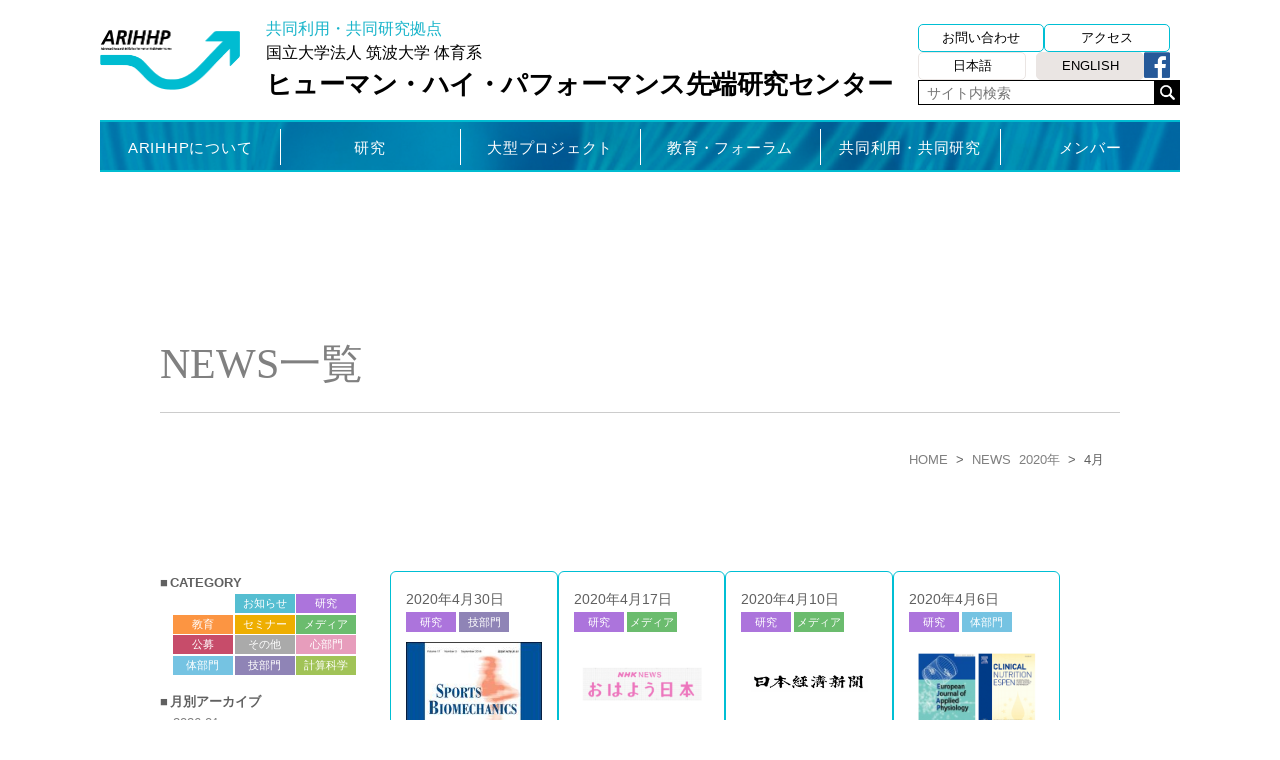

--- FILE ---
content_type: text/html; charset=UTF-8
request_url: https://www.arihhp.taiiku.tsukuba.ac.jp/2020/04/?post_type=news
body_size: 12105
content:
<!DOCTYPE html>
<html lang="ja">
<head>
	<meta charset="UTF-8">
	<meta name="viewport" content="width=device-width, initial-scale=1">
	<title>4月 ｜ 2020 ｜  筑波大学体育系ARIHHP</title>
	<meta name="Keywords" content="健康・スポーツ科学,先端研究センター,心・技・体,ヒューマン・ハイ・パフォーマンス,HHP,筑波大学,体育系,共同利用・共同研究拠点,基礎研究,社会還元,well-being,競技力向上">
	<meta name="Description" content="筑波大学体育系ARIHHPは、心・技・体を統合したスポーツライフを通して、個人の身心の活力の最適化（ヒューマン・ハイ・パフォーマンス; HHP）を実現し、ひいては人と社会の活力増進を目指す先端研究センターです。健康・スポーツ科学分野初の共同利用・共同研究拠点として文部科学省の認定を受けています。">
	<!--<link rel="stylesheet" href="https://www.arihhp.taiiku.tsukuba.ac.jp/wp-content/themes/arihhp/style.css?241214">-->
    <link rel="stylesheet" href="https://www.arihhp.taiiku.tsukuba.ac.jp/wp-content/themes/arihhp/css/normalize.css">
    <link rel="stylesheet" href="https://www.arihhp.taiiku.tsukuba.ac.jp/wp-content/themes/arihhp/css/style.css?20241227">
    <link rel="stylesheet" href="https://www.arihhp.taiiku.tsukuba.ac.jp/wp-content/themes/arihhp/css/animate.css">
    <link rel="stylesheet" href="https://www.arihhp.taiiku.tsukuba.ac.jp/wp-content/themes/arihhp/css/font.css">
    <link rel="stylesheet" type="text/css" media="all" href="https://www.arihhp.taiiku.tsukuba.ac.jp/wp-content/themes/arihhp/js/jscrollpane/jquery.jscrollpane.css">
	<link rel="stylesheet" href="https://www.arihhp.taiiku.tsukuba.ac.jp/wp-content/themes/arihhp/css/zdo_drawer_menu.css">
	<link rel="stylesheet" href="https://www.arihhp.taiiku.tsukuba.ac.jp/wp-content/themes/arihhp/css/bootstrap.css">
	<link rel="stylesheet" type="text/css" href="https://cdn.jsdelivr.net/npm/slick-carousel@1.8.1/slick/slick.css">
    <!--[if lt IE 9]>
		<script src="http://html5shim.googlecode.com/svn/trunk/html5.js"></script>
	<![endif]-->
	<meta name='robots' content='max-image-preview:large' />
	<style>img:is([sizes="auto" i], [sizes^="auto," i]) { contain-intrinsic-size: 3000px 1500px }</style>
	<link rel='dns-prefetch' href='//challenges.cloudflare.com' />
<link rel='dns-prefetch' href='//platform-api.sharethis.com' />
<link rel='dns-prefetch' href='//stats.wp.com' />
<link rel="alternate" type="application/rss+xml" title="ARIHHP &raquo; フィード" href="https://www.arihhp.taiiku.tsukuba.ac.jp/feed/" />
<link rel="alternate" type="application/rss+xml" title="ARIHHP &raquo; お知らせ フィード" href="https://www.arihhp.taiiku.tsukuba.ac.jp/news/feed/" />
<script type="text/javascript">
/* <![CDATA[ */
window._wpemojiSettings = {"baseUrl":"https:\/\/s.w.org\/images\/core\/emoji\/16.0.1\/72x72\/","ext":".png","svgUrl":"https:\/\/s.w.org\/images\/core\/emoji\/16.0.1\/svg\/","svgExt":".svg","source":{"concatemoji":"https:\/\/www.arihhp.taiiku.tsukuba.ac.jp\/wp-includes\/js\/wp-emoji-release.min.js?ver=6.8.3"}};
/*! This file is auto-generated */
!function(s,n){var o,i,e;function c(e){try{var t={supportTests:e,timestamp:(new Date).valueOf()};sessionStorage.setItem(o,JSON.stringify(t))}catch(e){}}function p(e,t,n){e.clearRect(0,0,e.canvas.width,e.canvas.height),e.fillText(t,0,0);var t=new Uint32Array(e.getImageData(0,0,e.canvas.width,e.canvas.height).data),a=(e.clearRect(0,0,e.canvas.width,e.canvas.height),e.fillText(n,0,0),new Uint32Array(e.getImageData(0,0,e.canvas.width,e.canvas.height).data));return t.every(function(e,t){return e===a[t]})}function u(e,t){e.clearRect(0,0,e.canvas.width,e.canvas.height),e.fillText(t,0,0);for(var n=e.getImageData(16,16,1,1),a=0;a<n.data.length;a++)if(0!==n.data[a])return!1;return!0}function f(e,t,n,a){switch(t){case"flag":return n(e,"\ud83c\udff3\ufe0f\u200d\u26a7\ufe0f","\ud83c\udff3\ufe0f\u200b\u26a7\ufe0f")?!1:!n(e,"\ud83c\udde8\ud83c\uddf6","\ud83c\udde8\u200b\ud83c\uddf6")&&!n(e,"\ud83c\udff4\udb40\udc67\udb40\udc62\udb40\udc65\udb40\udc6e\udb40\udc67\udb40\udc7f","\ud83c\udff4\u200b\udb40\udc67\u200b\udb40\udc62\u200b\udb40\udc65\u200b\udb40\udc6e\u200b\udb40\udc67\u200b\udb40\udc7f");case"emoji":return!a(e,"\ud83e\udedf")}return!1}function g(e,t,n,a){var r="undefined"!=typeof WorkerGlobalScope&&self instanceof WorkerGlobalScope?new OffscreenCanvas(300,150):s.createElement("canvas"),o=r.getContext("2d",{willReadFrequently:!0}),i=(o.textBaseline="top",o.font="600 32px Arial",{});return e.forEach(function(e){i[e]=t(o,e,n,a)}),i}function t(e){var t=s.createElement("script");t.src=e,t.defer=!0,s.head.appendChild(t)}"undefined"!=typeof Promise&&(o="wpEmojiSettingsSupports",i=["flag","emoji"],n.supports={everything:!0,everythingExceptFlag:!0},e=new Promise(function(e){s.addEventListener("DOMContentLoaded",e,{once:!0})}),new Promise(function(t){var n=function(){try{var e=JSON.parse(sessionStorage.getItem(o));if("object"==typeof e&&"number"==typeof e.timestamp&&(new Date).valueOf()<e.timestamp+604800&&"object"==typeof e.supportTests)return e.supportTests}catch(e){}return null}();if(!n){if("undefined"!=typeof Worker&&"undefined"!=typeof OffscreenCanvas&&"undefined"!=typeof URL&&URL.createObjectURL&&"undefined"!=typeof Blob)try{var e="postMessage("+g.toString()+"("+[JSON.stringify(i),f.toString(),p.toString(),u.toString()].join(",")+"));",a=new Blob([e],{type:"text/javascript"}),r=new Worker(URL.createObjectURL(a),{name:"wpTestEmojiSupports"});return void(r.onmessage=function(e){c(n=e.data),r.terminate(),t(n)})}catch(e){}c(n=g(i,f,p,u))}t(n)}).then(function(e){for(var t in e)n.supports[t]=e[t],n.supports.everything=n.supports.everything&&n.supports[t],"flag"!==t&&(n.supports.everythingExceptFlag=n.supports.everythingExceptFlag&&n.supports[t]);n.supports.everythingExceptFlag=n.supports.everythingExceptFlag&&!n.supports.flag,n.DOMReady=!1,n.readyCallback=function(){n.DOMReady=!0}}).then(function(){return e}).then(function(){var e;n.supports.everything||(n.readyCallback(),(e=n.source||{}).concatemoji?t(e.concatemoji):e.wpemoji&&e.twemoji&&(t(e.twemoji),t(e.wpemoji)))}))}((window,document),window._wpemojiSettings);
/* ]]> */
</script>
<style id='wp-emoji-styles-inline-css' type='text/css'>

	img.wp-smiley, img.emoji {
		display: inline !important;
		border: none !important;
		box-shadow: none !important;
		height: 1em !important;
		width: 1em !important;
		margin: 0 0.07em !important;
		vertical-align: -0.1em !important;
		background: none !important;
		padding: 0 !important;
	}
</style>
<link rel='stylesheet' id='wp-block-library-css' href='https://www.arihhp.taiiku.tsukuba.ac.jp/wp-includes/css/dist/block-library/style.min.css?ver=6.8.3' type='text/css' media='all' />
<style id='classic-theme-styles-inline-css' type='text/css'>
/*! This file is auto-generated */
.wp-block-button__link{color:#fff;background-color:#32373c;border-radius:9999px;box-shadow:none;text-decoration:none;padding:calc(.667em + 2px) calc(1.333em + 2px);font-size:1.125em}.wp-block-file__button{background:#32373c;color:#fff;text-decoration:none}
</style>
<link rel='stylesheet' id='mediaelement-css' href='https://www.arihhp.taiiku.tsukuba.ac.jp/wp-includes/js/mediaelement/mediaelementplayer-legacy.min.css?ver=4.2.17' type='text/css' media='all' />
<link rel='stylesheet' id='wp-mediaelement-css' href='https://www.arihhp.taiiku.tsukuba.ac.jp/wp-includes/js/mediaelement/wp-mediaelement.min.css?ver=6.8.3' type='text/css' media='all' />
<style id='jetpack-sharing-buttons-style-inline-css' type='text/css'>
.jetpack-sharing-buttons__services-list{display:flex;flex-direction:row;flex-wrap:wrap;gap:0;list-style-type:none;margin:5px;padding:0}.jetpack-sharing-buttons__services-list.has-small-icon-size{font-size:12px}.jetpack-sharing-buttons__services-list.has-normal-icon-size{font-size:16px}.jetpack-sharing-buttons__services-list.has-large-icon-size{font-size:24px}.jetpack-sharing-buttons__services-list.has-huge-icon-size{font-size:36px}@media print{.jetpack-sharing-buttons__services-list{display:none!important}}.editor-styles-wrapper .wp-block-jetpack-sharing-buttons{gap:0;padding-inline-start:0}ul.jetpack-sharing-buttons__services-list.has-background{padding:1.25em 2.375em}
</style>
<style id='global-styles-inline-css' type='text/css'>
:root{--wp--preset--aspect-ratio--square: 1;--wp--preset--aspect-ratio--4-3: 4/3;--wp--preset--aspect-ratio--3-4: 3/4;--wp--preset--aspect-ratio--3-2: 3/2;--wp--preset--aspect-ratio--2-3: 2/3;--wp--preset--aspect-ratio--16-9: 16/9;--wp--preset--aspect-ratio--9-16: 9/16;--wp--preset--color--black: #000000;--wp--preset--color--cyan-bluish-gray: #abb8c3;--wp--preset--color--white: #ffffff;--wp--preset--color--pale-pink: #f78da7;--wp--preset--color--vivid-red: #cf2e2e;--wp--preset--color--luminous-vivid-orange: #ff6900;--wp--preset--color--luminous-vivid-amber: #fcb900;--wp--preset--color--light-green-cyan: #7bdcb5;--wp--preset--color--vivid-green-cyan: #00d084;--wp--preset--color--pale-cyan-blue: #8ed1fc;--wp--preset--color--vivid-cyan-blue: #0693e3;--wp--preset--color--vivid-purple: #9b51e0;--wp--preset--gradient--vivid-cyan-blue-to-vivid-purple: linear-gradient(135deg,rgba(6,147,227,1) 0%,rgb(155,81,224) 100%);--wp--preset--gradient--light-green-cyan-to-vivid-green-cyan: linear-gradient(135deg,rgb(122,220,180) 0%,rgb(0,208,130) 100%);--wp--preset--gradient--luminous-vivid-amber-to-luminous-vivid-orange: linear-gradient(135deg,rgba(252,185,0,1) 0%,rgba(255,105,0,1) 100%);--wp--preset--gradient--luminous-vivid-orange-to-vivid-red: linear-gradient(135deg,rgba(255,105,0,1) 0%,rgb(207,46,46) 100%);--wp--preset--gradient--very-light-gray-to-cyan-bluish-gray: linear-gradient(135deg,rgb(238,238,238) 0%,rgb(169,184,195) 100%);--wp--preset--gradient--cool-to-warm-spectrum: linear-gradient(135deg,rgb(74,234,220) 0%,rgb(151,120,209) 20%,rgb(207,42,186) 40%,rgb(238,44,130) 60%,rgb(251,105,98) 80%,rgb(254,248,76) 100%);--wp--preset--gradient--blush-light-purple: linear-gradient(135deg,rgb(255,206,236) 0%,rgb(152,150,240) 100%);--wp--preset--gradient--blush-bordeaux: linear-gradient(135deg,rgb(254,205,165) 0%,rgb(254,45,45) 50%,rgb(107,0,62) 100%);--wp--preset--gradient--luminous-dusk: linear-gradient(135deg,rgb(255,203,112) 0%,rgb(199,81,192) 50%,rgb(65,88,208) 100%);--wp--preset--gradient--pale-ocean: linear-gradient(135deg,rgb(255,245,203) 0%,rgb(182,227,212) 50%,rgb(51,167,181) 100%);--wp--preset--gradient--electric-grass: linear-gradient(135deg,rgb(202,248,128) 0%,rgb(113,206,126) 100%);--wp--preset--gradient--midnight: linear-gradient(135deg,rgb(2,3,129) 0%,rgb(40,116,252) 100%);--wp--preset--font-size--small: 13px;--wp--preset--font-size--medium: 20px;--wp--preset--font-size--large: 36px;--wp--preset--font-size--x-large: 42px;--wp--preset--spacing--20: 0.44rem;--wp--preset--spacing--30: 0.67rem;--wp--preset--spacing--40: 1rem;--wp--preset--spacing--50: 1.5rem;--wp--preset--spacing--60: 2.25rem;--wp--preset--spacing--70: 3.38rem;--wp--preset--spacing--80: 5.06rem;--wp--preset--shadow--natural: 6px 6px 9px rgba(0, 0, 0, 0.2);--wp--preset--shadow--deep: 12px 12px 50px rgba(0, 0, 0, 0.4);--wp--preset--shadow--sharp: 6px 6px 0px rgba(0, 0, 0, 0.2);--wp--preset--shadow--outlined: 6px 6px 0px -3px rgba(255, 255, 255, 1), 6px 6px rgba(0, 0, 0, 1);--wp--preset--shadow--crisp: 6px 6px 0px rgba(0, 0, 0, 1);}:where(.is-layout-flex){gap: 0.5em;}:where(.is-layout-grid){gap: 0.5em;}body .is-layout-flex{display: flex;}.is-layout-flex{flex-wrap: wrap;align-items: center;}.is-layout-flex > :is(*, div){margin: 0;}body .is-layout-grid{display: grid;}.is-layout-grid > :is(*, div){margin: 0;}:where(.wp-block-columns.is-layout-flex){gap: 2em;}:where(.wp-block-columns.is-layout-grid){gap: 2em;}:where(.wp-block-post-template.is-layout-flex){gap: 1.25em;}:where(.wp-block-post-template.is-layout-grid){gap: 1.25em;}.has-black-color{color: var(--wp--preset--color--black) !important;}.has-cyan-bluish-gray-color{color: var(--wp--preset--color--cyan-bluish-gray) !important;}.has-white-color{color: var(--wp--preset--color--white) !important;}.has-pale-pink-color{color: var(--wp--preset--color--pale-pink) !important;}.has-vivid-red-color{color: var(--wp--preset--color--vivid-red) !important;}.has-luminous-vivid-orange-color{color: var(--wp--preset--color--luminous-vivid-orange) !important;}.has-luminous-vivid-amber-color{color: var(--wp--preset--color--luminous-vivid-amber) !important;}.has-light-green-cyan-color{color: var(--wp--preset--color--light-green-cyan) !important;}.has-vivid-green-cyan-color{color: var(--wp--preset--color--vivid-green-cyan) !important;}.has-pale-cyan-blue-color{color: var(--wp--preset--color--pale-cyan-blue) !important;}.has-vivid-cyan-blue-color{color: var(--wp--preset--color--vivid-cyan-blue) !important;}.has-vivid-purple-color{color: var(--wp--preset--color--vivid-purple) !important;}.has-black-background-color{background-color: var(--wp--preset--color--black) !important;}.has-cyan-bluish-gray-background-color{background-color: var(--wp--preset--color--cyan-bluish-gray) !important;}.has-white-background-color{background-color: var(--wp--preset--color--white) !important;}.has-pale-pink-background-color{background-color: var(--wp--preset--color--pale-pink) !important;}.has-vivid-red-background-color{background-color: var(--wp--preset--color--vivid-red) !important;}.has-luminous-vivid-orange-background-color{background-color: var(--wp--preset--color--luminous-vivid-orange) !important;}.has-luminous-vivid-amber-background-color{background-color: var(--wp--preset--color--luminous-vivid-amber) !important;}.has-light-green-cyan-background-color{background-color: var(--wp--preset--color--light-green-cyan) !important;}.has-vivid-green-cyan-background-color{background-color: var(--wp--preset--color--vivid-green-cyan) !important;}.has-pale-cyan-blue-background-color{background-color: var(--wp--preset--color--pale-cyan-blue) !important;}.has-vivid-cyan-blue-background-color{background-color: var(--wp--preset--color--vivid-cyan-blue) !important;}.has-vivid-purple-background-color{background-color: var(--wp--preset--color--vivid-purple) !important;}.has-black-border-color{border-color: var(--wp--preset--color--black) !important;}.has-cyan-bluish-gray-border-color{border-color: var(--wp--preset--color--cyan-bluish-gray) !important;}.has-white-border-color{border-color: var(--wp--preset--color--white) !important;}.has-pale-pink-border-color{border-color: var(--wp--preset--color--pale-pink) !important;}.has-vivid-red-border-color{border-color: var(--wp--preset--color--vivid-red) !important;}.has-luminous-vivid-orange-border-color{border-color: var(--wp--preset--color--luminous-vivid-orange) !important;}.has-luminous-vivid-amber-border-color{border-color: var(--wp--preset--color--luminous-vivid-amber) !important;}.has-light-green-cyan-border-color{border-color: var(--wp--preset--color--light-green-cyan) !important;}.has-vivid-green-cyan-border-color{border-color: var(--wp--preset--color--vivid-green-cyan) !important;}.has-pale-cyan-blue-border-color{border-color: var(--wp--preset--color--pale-cyan-blue) !important;}.has-vivid-cyan-blue-border-color{border-color: var(--wp--preset--color--vivid-cyan-blue) !important;}.has-vivid-purple-border-color{border-color: var(--wp--preset--color--vivid-purple) !important;}.has-vivid-cyan-blue-to-vivid-purple-gradient-background{background: var(--wp--preset--gradient--vivid-cyan-blue-to-vivid-purple) !important;}.has-light-green-cyan-to-vivid-green-cyan-gradient-background{background: var(--wp--preset--gradient--light-green-cyan-to-vivid-green-cyan) !important;}.has-luminous-vivid-amber-to-luminous-vivid-orange-gradient-background{background: var(--wp--preset--gradient--luminous-vivid-amber-to-luminous-vivid-orange) !important;}.has-luminous-vivid-orange-to-vivid-red-gradient-background{background: var(--wp--preset--gradient--luminous-vivid-orange-to-vivid-red) !important;}.has-very-light-gray-to-cyan-bluish-gray-gradient-background{background: var(--wp--preset--gradient--very-light-gray-to-cyan-bluish-gray) !important;}.has-cool-to-warm-spectrum-gradient-background{background: var(--wp--preset--gradient--cool-to-warm-spectrum) !important;}.has-blush-light-purple-gradient-background{background: var(--wp--preset--gradient--blush-light-purple) !important;}.has-blush-bordeaux-gradient-background{background: var(--wp--preset--gradient--blush-bordeaux) !important;}.has-luminous-dusk-gradient-background{background: var(--wp--preset--gradient--luminous-dusk) !important;}.has-pale-ocean-gradient-background{background: var(--wp--preset--gradient--pale-ocean) !important;}.has-electric-grass-gradient-background{background: var(--wp--preset--gradient--electric-grass) !important;}.has-midnight-gradient-background{background: var(--wp--preset--gradient--midnight) !important;}.has-small-font-size{font-size: var(--wp--preset--font-size--small) !important;}.has-medium-font-size{font-size: var(--wp--preset--font-size--medium) !important;}.has-large-font-size{font-size: var(--wp--preset--font-size--large) !important;}.has-x-large-font-size{font-size: var(--wp--preset--font-size--x-large) !important;}
:where(.wp-block-post-template.is-layout-flex){gap: 1.25em;}:where(.wp-block-post-template.is-layout-grid){gap: 1.25em;}
:where(.wp-block-columns.is-layout-flex){gap: 2em;}:where(.wp-block-columns.is-layout-grid){gap: 2em;}
:root :where(.wp-block-pullquote){font-size: 1.5em;line-height: 1.6;}
</style>
<link rel='stylesheet' id='contact-form-7-css' href='https://www.arihhp.taiiku.tsukuba.ac.jp/wp-content/plugins/contact-form-7/includes/css/styles.css?ver=6.1.4' type='text/css' media='all' />
<script type="text/javascript" src="https://www.arihhp.taiiku.tsukuba.ac.jp/wp-includes/js/jquery/jquery.min.js?ver=3.7.1" id="jquery-core-js"></script>
<script type="text/javascript" src="https://www.arihhp.taiiku.tsukuba.ac.jp/wp-includes/js/jquery/jquery-migrate.min.js?ver=3.4.1" id="jquery-migrate-js"></script>
<script type="text/javascript" src="//platform-api.sharethis.com/js/sharethis.js#source=googleanalytics-wordpress#product=ga&amp;property=5efbf0e68558ea0013b296e9" id="googleanalytics-platform-sharethis-js"></script>
<link rel="https://api.w.org/" href="https://www.arihhp.taiiku.tsukuba.ac.jp/wp-json/" /><meta name="generator" content="WordPress 6.8.3" />
 <style id="whowp-disable-wp-core-update"> #wp-admin-bar-updates, /* just in case */ .update-nag, /* required */ a[href*="wp-admin/update-core.php"], /* required */ a[href*="wp-admin/network/update-core.php"] /* required */ { display: none; visibility: hidden; } </style> 
	<style>img#wpstats{display:none}</style>
		<link rel="icon" href="https://www.arihhp.taiiku.tsukuba.ac.jp/wp-content/uploads/sites/10/2017/10/cropped-09e206f5750b6541346a7f1bf563bbe7-32x32.png" sizes="32x32" />
<link rel="icon" href="https://www.arihhp.taiiku.tsukuba.ac.jp/wp-content/uploads/sites/10/2017/10/cropped-09e206f5750b6541346a7f1bf563bbe7-192x192.png" sizes="192x192" />
<link rel="apple-touch-icon" href="https://www.arihhp.taiiku.tsukuba.ac.jp/wp-content/uploads/sites/10/2017/10/cropped-09e206f5750b6541346a7f1bf563bbe7-180x180.png" />
<meta name="msapplication-TileImage" content="https://www.arihhp.taiiku.tsukuba.ac.jp/wp-content/uploads/sites/10/2017/10/cropped-09e206f5750b6541346a7f1bf563bbe7-270x270.png" />
    
<script src="https://code.jquery.com/jquery-3.4.1.min.js" integrity="sha256-CSXorXvZcTkaix6Yvo6HppcZGetbYMGWSFlBw8HfCJo=" crossorigin="anonymous"></script>
    <script src="https://www.arihhp.taiiku.tsukuba.ac.jp/wp-content/themes/arihhp/js/jquery.easing.1.3.js"></script>
    <script src="https://www.arihhp.taiiku.tsukuba.ac.jp/wp-content/themes/arihhp/js/velocity.js"></script>
    <script src="https://www.arihhp.taiiku.tsukuba.ac.jp/wp-content/themes/arihhp/js/jscrollpane/jquery.mousewheel.js"></script>
	<script src="https://www.arihhp.taiiku.tsukuba.ac.jp/wp-content/themes/arihhp/js/jscrollpane/jquery.jscrollpane.min.js"></script>
	<script src="https://www.arihhp.taiiku.tsukuba.ac.jp/wp-content/themes/arihhp/js/zdo_drawer_menu.js"></script>
<script type="text/javascript">
;(function($){$(function(){

	$('.scrollpane').jScrollPane();

});})(jQuery);
</script>
<script type="text/javascript">
var float1Top = 2600;
$(function()
{
    $(window).bind("scroll" , function(e)
    {
        var scrollTop = $(window).scrollTop();
        $("#info").text(scrollTop);
        $("#univ-logo").css("top" , float1Top - (scrollTop * 1.2) + "px");
    });
});
</script>
<script type="text/javascript">
var float2Top = 9150;
$(function()
{
    $(window).bind("scroll" , function(e)
    {
        var scrollTop = $(window).scrollTop();
        $("#year").css("top" , float2Top - (scrollTop * 1.2) + "px");
    });
});
</script>
<script src="https://www.arihhp.taiiku.tsukuba.ac.jp/wp-content/themes/arihhp/js/jqfloat.js"></script>
	<script>
	$(document).ready(function(e) {
		$('img[usemap]').rwdImageMaps();
	});
</script>
    <script>
    $(document).ready(function() {
      // 雲の指定
       $('.cloud').jqFloat({
             width:0,
          height: 20,
          speed: 1000
       });
    });
    </script>
    <script type="text/javascript" src="http://maps.google.com/maps/api/js?sensor=true&key=AIzaSyBfC0rMeJTzThLizf5FOQUi8Sn251JwGyU"></script>
    <script>
    $(window).on("scroll", function(){
    $("#header").css("left", -$(window).scrollLeft());
});
</script>
	<script src="https://www.arihhp.taiiku.tsukuba.ac.jp/wp-content/themes/arihhp/js/jquery.rwdImageMaps.min.js"></script>
</head>
<body id="top" class="archive date post-type-archive post-type-archive-news wp-theme-arihhp">
	<div id="header">
		<div class="header_inner">
	
			<h1 id="logo">
				<a href="https://www.arihhp.taiiku.tsukuba.ac.jp"><img src="https://www.arihhp.taiiku.tsukuba.ac.jp/wp-content/themes/arihhp/images/common/logo_02.png" alt="ARIHHP"></a>
			</h1>
		
			<div class="header_catch">
				<p class="catch-sub-1">共同利用・共同研究拠点</p>
				<p class="catch-sub-2">国立大学法人 筑波大学 体育系</p>
				<div class="catch">ヒューマン・ハイ・パフォーマンス先端研究センター</div>
			</div>

			<div class="sub_nav">

				<div class="sub_nav__inq">
					<a href="https://www.arihhp.taiiku.tsukuba.ac.jp/contact/">お問い合わせ</a>
				</div>
				<div class="sub_nav__access">
					<a href="https://www.arihhp.taiiku.tsukuba.ac.jp/access/">アクセス</a>
				</div>
				<ul class="sub_nav__lang">
					<li class="lang_jp"><span>日本語</span></li>
					<li class="lang_en">
                    <a href="https://www.arihhp.taiiku.tsukuba.ac.jp/news_en/">ENGLISH</a>
                    </li>
				</ul>
				<div class="sub_nav__fb">
					<a href="https://www.facebook.com/筑波大学体育系ヒューマンハイパフォーマンス先端研究センター-252105265122984/" target="_blank"><img src="https://www.arihhp.taiiku.tsukuba.ac.jp/wp-content/themes/arihhp/images/common/nav-facebook.png" alt=""></a>
				</div>
				<div class="pc-search">
					
<form method="get" id="searchform" class="flex" action="https://www.arihhp.taiiku.tsukuba.ac.jp/">
	<input type="text" value="" name="s" id="s" placeholder="サイト内検索" />
	<input type="submit" id="searchsubmit" value="" />
</form>				</div>


			</div><!--/.sub_nav -->

		</div><!-- /.header_inner -->
		
            <div class="gnavi__wrap">
                <ul class="gnavi__lists">
                    <li class="gnavi__list">
                        <a href="https://www.arihhp.taiiku.tsukuba.ac.jp/about/" class="init-bottom">ARIHHPについて</a>
                        <ul class="dropdown__lists">
                            <li class="dropdown__list"><a href="https://www.arihhp.taiiku.tsukuba.ac.jp/about/#object">事業の目的</a></li>
                            <li class="dropdown__list"><a href="https://www.arihhp.taiiku.tsukuba.ac.jp/about/#greeting">挨拶</a></li>
                            <li class="dropdown__list"><a href="https://www.arihhp.taiiku.tsukuba.ac.jp/about/#organization">組織</a></li>
                            <li class="dropdown__list"><a href="https://www.arihhp.taiiku.tsukuba.ac.jp/about/#history">沿革</a></li>
                        </ul>
                    </li>
                    <li class="gnavi__list">
                        <a href="https://www.arihhp.taiiku.tsukuba.ac.jp/research/" class="init-bottom">研究</a>
                        <ul class="dropdown__lists">
                            <li class="dropdown__list"><a href="https://www.arihhp.taiiku.tsukuba.ac.jp/research/#system">ARIHHPの研究部門</a></li>
                            <li class="dropdown__list"><a href="https://www.arihhp.taiiku.tsukuba.ac.jp/research/#facilities">研究施設</a></li>
							<li class="dropdown__list"><a href="https://www.arihhp.taiiku.tsukuba.ac.jp/research/#result">研究業績</a></li>
                        </ul>
                    </li>
                    <li class="gnavi__list">
                        <a href="https://www.arihhp.taiiku.tsukuba.ac.jp/projects/" class="init-bottom">大型プロジェクト</a>
                        <ul class="dropdown__lists">
                            <li class="dropdown__list"><a href="https://www.mext.go.jp/sports/b_menu/boshu/detail/jsa_00145.html" target="_blank">LRP</a></li>
                            <li class="dropdown__list"><a href="https://www.arihhp.taiiku.tsukuba.ac.jp/srip/" target="_blank">SRIP</a></li>
							<li class="dropdown__list"><a href="https://www.jst.go.jp/mirai/jp/" target="_blank">JST 未来社会創造事業</a></li>
                            <li class="dropdown__list"><a href="http://hhp.taiiku.tsukuba.ac.jp" target="_blank">HHP</a></li>
                        </ul>
                    </li>
                    <li class="gnavi__list">
                        <a href="https://www.arihhp.taiiku.tsukuba.ac.jp/education/" class="init-bottom">教育・フォーラム</a>
                        <ul class="dropdown__lists">
                            <li class="dropdown__list"><a href="https://www.arihhp.taiiku.tsukuba.ac.jp/education/#scenery">次世代健康スポーツ科学教育プログラムの<br>授業風景</a></li>
                            <li class="dropdown__list"><a href="https://www.arihhp.taiiku.tsukuba.ac.jp/education/#seminar">ARIHHPセミナー</a></li>
                            <li class="dropdown__list"><a href="https://www.arihhp.taiiku.tsukuba.ac.jp/education/#forum">ARIHHP Human High Performance Forum</a></li>
                            <li class="dropdown__list"><a href="https://www.arihhp.taiiku.tsukuba.ac.jp/education/#forstudent">大学院生として研究<br>したい方へ</a></li>
							<li class="dropdown__list"><a href="https://www.arihhp.taiiku.tsukuba.ac.jp/education/#innovator">スポーツ・リサーチ・イノベーター紹介</a></li>
                        </ul>
                    </li>
                    <li class="gnavi__list">
                        <a href="https://www.arihhp.taiiku.tsukuba.ac.jp/joint/" class="init-bottom">共同利用・共同研究</a>
                        <ul class="dropdown__lists">
                            <li class="dropdown__list"><a href="https://www.arihhp.taiiku.tsukuba.ac.jp/joint/#designation">共同利用・共同研究<br>拠点</a></li>
							<li class="dropdown__list"><a href="https://www.arihhp.taiiku.tsukuba.ac.jp/joint/#facilities">研究施設・設備</a></li>
                            <li class="dropdown__list"><a href="https://www.arihhp.taiiku.tsukuba.ac.jp/joint/#offering">共同利用・共同研究の募集</a></li>
                        </ul>
                    </li>
                    <li class="gnavi__list">
                        <a href="https://www.arihhp.taiiku.tsukuba.ac.jp/member/" class="init-bottom">メンバー</a>
                    </li>
                </ul>
            </div>
        
	</div><!-- / #header -->
	
	<div id="sp-nav">
	
	<div class="sp-nav-fb">
    	<a href="https://www.facebook.com/筑波大学体育系ヒューマンハイパフォーマンス先端研究センター-252105265122984/" target="_blank"><img src="https://www.arihhp.taiiku.tsukuba.ac.jp/wp-content/themes/arihhp/images/common/nav-facebook.png" alt=""></a>
    </div>
	
	 <!-- *** NAVBAR ***
 _________________________________________________________ -->


    <div class="nav-search" role="navigation" id="navbar">
            <div class="navbar-buttons-wrapper">
                <div class="navbar-buttons">
                    <button type="button" class="navbar-toggle search-toggle" data-toggle="collapse" data-target="#search">
                        <span class="sr-only">Toggle search</span>
                        <img src="https://www.arihhp.taiiku.tsukuba.ac.jp/wp-content/themes/arihhp/images/common/icon-search.png" alt="search">
                    </button>
                    
                </div>
            </div>
            
            
            <div class="collapse" id="search">

                
<form method="get" id="searchform" class="flex" action="https://www.arihhp.taiiku.tsukuba.ac.jp/">
	<input type="text" value="" name="s" id="s" placeholder="サイト内検索" />
	<input type="submit" id="searchsubmit" value="" />
</form>
            </div>
            <!--/.nav-collapse -->
            
        
    </div>
    <!-- /#navbar -->

    <!-- *** NAVBAR END *** -->
	
	<div class="zdo_drawer_menu">
		<div class="zdo_drawer_bg"></div>
		<button type="button" class="zdo_drawer_button">
			<span class="zdo_drawer_menu_text zdo_drawer_text"><img src="https://www.arihhp.taiiku.tsukuba.ac.jp/wp-content/themes/arihhp/images/common/open.png"></span>
			<span class="zdo_drawer_close zdo_drawer_text"><img src="https://www.arihhp.taiiku.tsukuba.ac.jp/wp-content/themes/arihhp/images/common/close.png"></span>
		</button>
		<nav class="zdo_drawer_nav_wrapper">
        
        	
			<ul class="drawer_language"><li><span>日本語</span></li><li><a href="https://www.arihhp.taiiku.tsukuba.ac.jp/news_en/">ENGLISH</a></li></ul>
        
			<ul class="zdo_drawer_nav header-nav__list">
					<li class="current">
                        <a href="https://www.arihhp.taiiku.tsukuba.ac.jp">HOME</a>
                    </li>
					<li class="current">
                        <a href="https://www.arihhp.taiiku.tsukuba.ac.jp/about/">ARIHHPについて</a>
                    </li>
                    <li>
                        <a href="https://www.arihhp.taiiku.tsukuba.ac.jp/research/">研究</a>
                    </li>
                    <li>
                        <a href="https://www.arihhp.taiiku.tsukuba.ac.jp/projects/">大型プロジェクト</a>
                    </li>
                    <li>
                        <a href="https://www.arihhp.taiiku.tsukuba.ac.jp/education/">教育・フォーラム</a>
                    </li>
                    <li>
                        <a href="https://www.arihhp.taiiku.tsukuba.ac.jp/joint/">共同利用・共同研究</a>
                    </li>
                    <li>
                        <a href="https://www.arihhp.taiiku.tsukuba.ac.jp/member/">メンバー</a>
                    </li>
                    <li>
                        <a href="https://www.arihhp.taiiku.tsukuba.ac.jp/contact/">お問い合わせ</a>
                    </li>
                    <li>
                        <a href="https://www.arihhp.taiiku.tsukuba.ac.jp/access/">アクセス</a>
                    </li>
			</ul>
		</nav>
	</div> <!-- end header-nav -->
	
	</div><!-- end #sp-nav -->
	
	
	
<!-- / header.php -->
<!-- archive-news.php -->
<div id="contents">
<h2 class="font-h font-w200">NEWS一覧</h2>
<div id="breadcrumb"><ul><li><a href="https://www.arihhp.taiiku.tsukuba.ac.jp">HOME</a></li><li> &gt; </li><li><ul>
<li><a href="https://www.arihhp.taiiku.tsukuba.ac.jp/news/">NEWS</a></li>
<li><a href="https://www.arihhp.taiiku.tsukuba.ac.jp/2020/">2020年</a></li>
<li>&gt;</li>
<li>4月</li>
</ul>
</li></ul></div>
<section>
	<div class="post-container-wrap">
	<div class="post-container">
		            				<div class="post">
                <time datetime="2020-04-30">2020年4月30日</time>
                    
                    <ul class="category-tag">
        <li class="research">研究</li>
        <li class="technique">技部門</li>
    </ul>
					<p class="thumbnail-box"><img width="208" height="300" src="https://www.arihhp.taiiku.tsukuba.ac.jp/wp-content/uploads/sites/10/2020/05/cover-3.jpg" class="attachment-post-thumbnail size-post-thumbnail wp-post-image" alt="" decoding="async" fetchpriority="high" /></p>
                    <h3>★高木教授らによるクロールの減速原因に関する研究成果がSports Biomechanicsに掲載</h3>
					<p class="more">続きを読む »</p>
					<a href="https://www.arihhp.taiiku.tsukuba.ac.jp/news/20200430/"></a>
				</div>
		            				<div class="post">
                <time datetime="2020-04-17">2020年4月17日</time>
                    
                    <ul class="category-tag">
        <li class="research">研究</li>
        <li class="media">メディア</li>
        <li class="mind">心部門</li>
    </ul>
					<p class="thumbnail-box"><img width="722" height="487" src="https://www.arihhp.taiiku.tsukuba.ac.jp/wp-content/uploads/sites/10/2020/04/3c42f082bdf1e03f4e1333b2d2a1fdeb-e1587115168202.png" class="attachment-post-thumbnail size-post-thumbnail wp-post-image" alt="" decoding="async" /></p>
                    <h3>★4月19日(日)NHK総合「おはよう日本」で征矢教授らの研究と実装の取り組みが紹介されます</h3>
					<p class="more">続きを読む »</p>
					<a href="https://www.arihhp.taiiku.tsukuba.ac.jp/news/20200417/"></a>
				</div>
		            				<div class="post">
                <time datetime="2020-04-10">2020年4月10日</time>
                    
                    <ul class="category-tag">
        <li class="research">研究</li>
        <li class="media">メディア</li>
        <li class="technique">技部門</li>
    </ul>
					<p class="thumbnail-box"><img width="926" height="580" src="https://www.arihhp.taiiku.tsukuba.ac.jp/wp-content/uploads/sites/10/2020/04/33f4aad5f596d01d1c80b56a53edb327.png" class="attachment-post-thumbnail size-post-thumbnail wp-post-image" alt="" decoding="async" /></p>
                    <h3>★ARIHHP高木教授、浅井教授の研究成果が日本経済新聞に掲載されました</h3>
					<p class="more">続きを読む »</p>
					<a href="https://www.arihhp.taiiku.tsukuba.ac.jp/news/20200410/"></a>
				</div>
		            				<div class="post">
                <time datetime="2020-04-6">2020年4月6日</time>
                    
                    <ul class="category-tag">
        <li class="research">研究</li>
        <li class="body">体部門</li>
    </ul>
					<p class="thumbnail-box"><img width="1286" height="920" src="https://www.arihhp.taiiku.tsukuba.ac.jp/wp-content/uploads/sites/10/2020/04/1f23d54acc01e60cbc6590a37450c585.png" class="attachment-post-thumbnail size-post-thumbnail wp-post-image" alt="" decoding="async" loading="lazy" /></p>
                    <h3>★下山助教らによる身体組成に関する論文2報が掲載</h3>
					<p class="more">続きを読む »</p>
					<a href="https://www.arihhp.taiiku.tsukuba.ac.jp/news/20200406/"></a>
				</div>
			

			
		<span class="next_posts_link">
					</span>
</div>
    
    </div>
    <div id="sidebar">
    
<!-- sidebar.php -->

		<div class="sidebar-navi">        	
 
			<p class="cat-tit">CATEGORY</p>
            <ul class="category-tag">
                        <li class="cat salon"><a href="https://www.arihhp.taiiku.tsukuba.ac.jp/news_cat/salon/">サロン</a></li>
                        <li class="cat info"><a href="https://www.arihhp.taiiku.tsukuba.ac.jp/news_cat/info/">お知らせ</a></li>
                        <li class="cat research"><a href="https://www.arihhp.taiiku.tsukuba.ac.jp/news_cat/research/">研究</a></li>
                        <li class="cat education"><a href="https://www.arihhp.taiiku.tsukuba.ac.jp/news_cat/education/">教育</a></li>
                        <li class="cat event"><a href="https://www.arihhp.taiiku.tsukuba.ac.jp/news_cat/event/">セミナー</a></li>
                        <li class="cat media"><a href="https://www.arihhp.taiiku.tsukuba.ac.jp/news_cat/media/">メディア</a></li>
                        <li class="cat application"><a href="https://www.arihhp.taiiku.tsukuba.ac.jp/news_cat/application/">公募</a></li>
                        <li class="cat other"><a href="https://www.arihhp.taiiku.tsukuba.ac.jp/news_cat/other/">その他</a></li>
                        <li class="cat mind"><a href="https://www.arihhp.taiiku.tsukuba.ac.jp/news_cat/mind/">心部門</a></li>
                        <li class="cat body"><a href="https://www.arihhp.taiiku.tsukuba.ac.jp/news_cat/body/">体部門</a></li>
                        <li class="cat technique"><a href="https://www.arihhp.taiiku.tsukuba.ac.jp/news_cat/technique/">技部門</a></li>
                        <li class="cat tag-1"><a href="https://www.arihhp.taiiku.tsukuba.ac.jp/news_cat/tag-1/">計算科学</a></li>
                        </ul>

			<p class="cat-tit">月別アーカイブ</p>
            <ul>
            	<li><a href='https://www.arihhp.taiiku.tsukuba.ac.jp/2026/01/?post_type=news'>2026.01</a></li>
	<li><a href='https://www.arihhp.taiiku.tsukuba.ac.jp/2025/12/?post_type=news'>2025.12</a></li>
	<li><a href='https://www.arihhp.taiiku.tsukuba.ac.jp/2025/11/?post_type=news'>2025.11</a></li>
	<li><a href='https://www.arihhp.taiiku.tsukuba.ac.jp/2025/10/?post_type=news'>2025.10</a></li>
	<li><a href='https://www.arihhp.taiiku.tsukuba.ac.jp/2025/09/?post_type=news'>2025.09</a></li>
	<li><a href='https://www.arihhp.taiiku.tsukuba.ac.jp/2025/08/?post_type=news'>2025.08</a></li>
	<li><a href='https://www.arihhp.taiiku.tsukuba.ac.jp/2025/06/?post_type=news'>2025.06</a></li>
	<li><a href='https://www.arihhp.taiiku.tsukuba.ac.jp/2025/05/?post_type=news'>2025.05</a></li>
	<li><a href='https://www.arihhp.taiiku.tsukuba.ac.jp/2025/04/?post_type=news'>2025.04</a></li>
	<li><a href='https://www.arihhp.taiiku.tsukuba.ac.jp/2025/03/?post_type=news'>2025.03</a></li>
	<li><a href='https://www.arihhp.taiiku.tsukuba.ac.jp/2025/02/?post_type=news'>2025.02</a></li>
	<li><a href='https://www.arihhp.taiiku.tsukuba.ac.jp/2025/01/?post_type=news'>2025.01</a></li>
	<li><a href='https://www.arihhp.taiiku.tsukuba.ac.jp/2024/12/?post_type=news'>2024.12</a></li>
	<li><a href='https://www.arihhp.taiiku.tsukuba.ac.jp/2024/11/?post_type=news'>2024.11</a></li>
	<li><a href='https://www.arihhp.taiiku.tsukuba.ac.jp/2024/10/?post_type=news'>2024.10</a></li>
	<li><a href='https://www.arihhp.taiiku.tsukuba.ac.jp/2024/09/?post_type=news'>2024.09</a></li>
	<li><a href='https://www.arihhp.taiiku.tsukuba.ac.jp/2024/08/?post_type=news'>2024.08</a></li>
	<li><a href='https://www.arihhp.taiiku.tsukuba.ac.jp/2024/07/?post_type=news'>2024.07</a></li>
	<li><a href='https://www.arihhp.taiiku.tsukuba.ac.jp/2024/06/?post_type=news'>2024.06</a></li>
	<li><a href='https://www.arihhp.taiiku.tsukuba.ac.jp/2024/05/?post_type=news'>2024.05</a></li>
	<li><a href='https://www.arihhp.taiiku.tsukuba.ac.jp/2024/04/?post_type=news'>2024.04</a></li>
	<li><a href='https://www.arihhp.taiiku.tsukuba.ac.jp/2024/03/?post_type=news'>2024.03</a></li>
	<li><a href='https://www.arihhp.taiiku.tsukuba.ac.jp/2024/02/?post_type=news'>2024.02</a></li>
	<li><a href='https://www.arihhp.taiiku.tsukuba.ac.jp/2024/01/?post_type=news'>2024.01</a></li>
	<li><a href='https://www.arihhp.taiiku.tsukuba.ac.jp/2023/11/?post_type=news'>2023.11</a></li>
	<li><a href='https://www.arihhp.taiiku.tsukuba.ac.jp/2023/10/?post_type=news'>2023.10</a></li>
	<li><a href='https://www.arihhp.taiiku.tsukuba.ac.jp/2023/09/?post_type=news'>2023.09</a></li>
	<li><a href='https://www.arihhp.taiiku.tsukuba.ac.jp/2023/08/?post_type=news'>2023.08</a></li>
	<li><a href='https://www.arihhp.taiiku.tsukuba.ac.jp/2023/07/?post_type=news'>2023.07</a></li>
	<li><a href='https://www.arihhp.taiiku.tsukuba.ac.jp/2023/06/?post_type=news'>2023.06</a></li>
	<li><a href='https://www.arihhp.taiiku.tsukuba.ac.jp/2023/05/?post_type=news'>2023.05</a></li>
	<li><a href='https://www.arihhp.taiiku.tsukuba.ac.jp/2023/04/?post_type=news'>2023.04</a></li>
	<li><a href='https://www.arihhp.taiiku.tsukuba.ac.jp/2023/03/?post_type=news'>2023.03</a></li>
	<li><a href='https://www.arihhp.taiiku.tsukuba.ac.jp/2023/02/?post_type=news'>2023.02</a></li>
	<li><a href='https://www.arihhp.taiiku.tsukuba.ac.jp/2023/01/?post_type=news'>2023.01</a></li>
	<li><a href='https://www.arihhp.taiiku.tsukuba.ac.jp/2022/12/?post_type=news'>2022.12</a></li>
	<li><a href='https://www.arihhp.taiiku.tsukuba.ac.jp/2022/11/?post_type=news'>2022.11</a></li>
	<li><a href='https://www.arihhp.taiiku.tsukuba.ac.jp/2022/10/?post_type=news'>2022.10</a></li>
	<li><a href='https://www.arihhp.taiiku.tsukuba.ac.jp/2022/09/?post_type=news'>2022.09</a></li>
	<li><a href='https://www.arihhp.taiiku.tsukuba.ac.jp/2022/08/?post_type=news'>2022.08</a></li>
	<li><a href='https://www.arihhp.taiiku.tsukuba.ac.jp/2022/07/?post_type=news'>2022.07</a></li>
	<li><a href='https://www.arihhp.taiiku.tsukuba.ac.jp/2022/06/?post_type=news'>2022.06</a></li>
	<li><a href='https://www.arihhp.taiiku.tsukuba.ac.jp/2022/05/?post_type=news'>2022.05</a></li>
	<li><a href='https://www.arihhp.taiiku.tsukuba.ac.jp/2022/04/?post_type=news'>2022.04</a></li>
	<li><a href='https://www.arihhp.taiiku.tsukuba.ac.jp/2022/03/?post_type=news'>2022.03</a></li>
	<li><a href='https://www.arihhp.taiiku.tsukuba.ac.jp/2022/02/?post_type=news'>2022.02</a></li>
	<li><a href='https://www.arihhp.taiiku.tsukuba.ac.jp/2022/01/?post_type=news'>2022.01</a></li>
	<li><a href='https://www.arihhp.taiiku.tsukuba.ac.jp/2021/12/?post_type=news'>2021.12</a></li>
	<li><a href='https://www.arihhp.taiiku.tsukuba.ac.jp/2021/11/?post_type=news'>2021.11</a></li>
	<li><a href='https://www.arihhp.taiiku.tsukuba.ac.jp/2021/10/?post_type=news'>2021.10</a></li>
	<li><a href='https://www.arihhp.taiiku.tsukuba.ac.jp/2021/09/?post_type=news'>2021.09</a></li>
	<li><a href='https://www.arihhp.taiiku.tsukuba.ac.jp/2021/08/?post_type=news'>2021.08</a></li>
	<li><a href='https://www.arihhp.taiiku.tsukuba.ac.jp/2021/07/?post_type=news'>2021.07</a></li>
	<li><a href='https://www.arihhp.taiiku.tsukuba.ac.jp/2021/06/?post_type=news'>2021.06</a></li>
	<li><a href='https://www.arihhp.taiiku.tsukuba.ac.jp/2021/04/?post_type=news'>2021.04</a></li>
	<li><a href='https://www.arihhp.taiiku.tsukuba.ac.jp/2021/03/?post_type=news'>2021.03</a></li>
	<li><a href='https://www.arihhp.taiiku.tsukuba.ac.jp/2021/02/?post_type=news'>2021.02</a></li>
	<li><a href='https://www.arihhp.taiiku.tsukuba.ac.jp/2021/01/?post_type=news'>2021.01</a></li>
	<li><a href='https://www.arihhp.taiiku.tsukuba.ac.jp/2020/12/?post_type=news'>2020.12</a></li>
	<li><a href='https://www.arihhp.taiiku.tsukuba.ac.jp/2020/11/?post_type=news'>2020.11</a></li>
	<li><a href='https://www.arihhp.taiiku.tsukuba.ac.jp/2020/10/?post_type=news'>2020.10</a></li>
	<li><a href='https://www.arihhp.taiiku.tsukuba.ac.jp/2020/09/?post_type=news'>2020.09</a></li>
	<li><a href='https://www.arihhp.taiiku.tsukuba.ac.jp/2020/08/?post_type=news'>2020.08</a></li>
	<li><a href='https://www.arihhp.taiiku.tsukuba.ac.jp/2020/07/?post_type=news'>2020.07</a></li>
	<li><a href='https://www.arihhp.taiiku.tsukuba.ac.jp/2020/06/?post_type=news'>2020.06</a></li>
	<li><a href='https://www.arihhp.taiiku.tsukuba.ac.jp/2020/05/?post_type=news'>2020.05</a></li>
	<li><a href='https://www.arihhp.taiiku.tsukuba.ac.jp/2020/04/?post_type=news' aria-current="page">2020.04</a></li>
	<li><a href='https://www.arihhp.taiiku.tsukuba.ac.jp/2020/03/?post_type=news'>2020.03</a></li>
	<li><a href='https://www.arihhp.taiiku.tsukuba.ac.jp/2020/02/?post_type=news'>2020.02</a></li>
	<li><a href='https://www.arihhp.taiiku.tsukuba.ac.jp/2020/01/?post_type=news'>2020.01</a></li>
	<li><a href='https://www.arihhp.taiiku.tsukuba.ac.jp/2019/12/?post_type=news'>2019.12</a></li>
	<li><a href='https://www.arihhp.taiiku.tsukuba.ac.jp/2019/11/?post_type=news'>2019.11</a></li>
	<li><a href='https://www.arihhp.taiiku.tsukuba.ac.jp/2019/10/?post_type=news'>2019.10</a></li>
	<li><a href='https://www.arihhp.taiiku.tsukuba.ac.jp/2019/09/?post_type=news'>2019.09</a></li>
	<li><a href='https://www.arihhp.taiiku.tsukuba.ac.jp/2019/08/?post_type=news'>2019.08</a></li>
	<li><a href='https://www.arihhp.taiiku.tsukuba.ac.jp/2019/07/?post_type=news'>2019.07</a></li>
	<li><a href='https://www.arihhp.taiiku.tsukuba.ac.jp/2019/06/?post_type=news'>2019.06</a></li>
	<li><a href='https://www.arihhp.taiiku.tsukuba.ac.jp/2019/05/?post_type=news'>2019.05</a></li>
	<li><a href='https://www.arihhp.taiiku.tsukuba.ac.jp/2019/04/?post_type=news'>2019.04</a></li>
	<li><a href='https://www.arihhp.taiiku.tsukuba.ac.jp/2019/03/?post_type=news'>2019.03</a></li>
	<li><a href='https://www.arihhp.taiiku.tsukuba.ac.jp/2019/02/?post_type=news'>2019.02</a></li>
	<li><a href='https://www.arihhp.taiiku.tsukuba.ac.jp/2019/01/?post_type=news'>2019.01</a></li>
	<li><a href='https://www.arihhp.taiiku.tsukuba.ac.jp/2018/12/?post_type=news'>2018.12</a></li>
	<li><a href='https://www.arihhp.taiiku.tsukuba.ac.jp/2018/11/?post_type=news'>2018.11</a></li>
	<li><a href='https://www.arihhp.taiiku.tsukuba.ac.jp/2018/10/?post_type=news'>2018.10</a></li>
	<li><a href='https://www.arihhp.taiiku.tsukuba.ac.jp/2018/09/?post_type=news'>2018.09</a></li>
	<li><a href='https://www.arihhp.taiiku.tsukuba.ac.jp/2018/08/?post_type=news'>2018.08</a></li>
	<li><a href='https://www.arihhp.taiiku.tsukuba.ac.jp/2018/07/?post_type=news'>2018.07</a></li>
	<li><a href='https://www.arihhp.taiiku.tsukuba.ac.jp/2018/06/?post_type=news'>2018.06</a></li>
	<li><a href='https://www.arihhp.taiiku.tsukuba.ac.jp/2018/05/?post_type=news'>2018.05</a></li>
	<li><a href='https://www.arihhp.taiiku.tsukuba.ac.jp/2018/04/?post_type=news'>2018.04</a></li>
	<li><a href='https://www.arihhp.taiiku.tsukuba.ac.jp/2018/03/?post_type=news'>2018.03</a></li>
	<li><a href='https://www.arihhp.taiiku.tsukuba.ac.jp/2018/02/?post_type=news'>2018.02</a></li>
	<li><a href='https://www.arihhp.taiiku.tsukuba.ac.jp/2018/01/?post_type=news'>2018.01</a></li>
	<li><a href='https://www.arihhp.taiiku.tsukuba.ac.jp/2017/12/?post_type=news'>2017.12</a></li>
	<li><a href='https://www.arihhp.taiiku.tsukuba.ac.jp/2017/11/?post_type=news'>2017.11</a></li>
	<li><a href='https://www.arihhp.taiiku.tsukuba.ac.jp/2017/10/?post_type=news'>2017.10</a></li>
	<li><a href='https://www.arihhp.taiiku.tsukuba.ac.jp/2017/09/?post_type=news'>2017.09</a></li>
	<li><a href='https://www.arihhp.taiiku.tsukuba.ac.jp/2017/07/?post_type=news'>2017.07</a></li>
	<li><a href='https://www.arihhp.taiiku.tsukuba.ac.jp/2017/06/?post_type=news'>2017.06</a></li>
	<li><a href='https://www.arihhp.taiiku.tsukuba.ac.jp/2017/05/?post_type=news'>2017.05</a></li>
	<li><a href='https://www.arihhp.taiiku.tsukuba.ac.jp/2017/04/?post_type=news'>2017.04</a></li>
	<li><a href='https://www.arihhp.taiiku.tsukuba.ac.jp/2017/03/?post_type=news'>2017.03</a></li>
	<li><a href='https://www.arihhp.taiiku.tsukuba.ac.jp/2017/02/?post_type=news'>2017.02</a></li>
	<li><a href='https://www.arihhp.taiiku.tsukuba.ac.jp/2017/01/?post_type=news'>2017.01</a></li>
	<li><a href='https://www.arihhp.taiiku.tsukuba.ac.jp/2016/12/?post_type=news'>2016.12</a></li>
	<li><a href='https://www.arihhp.taiiku.tsukuba.ac.jp/2016/11/?post_type=news'>2016.11</a></li>
	<li><a href='https://www.arihhp.taiiku.tsukuba.ac.jp/2016/09/?post_type=news'>2016.09</a></li>
	<li><a href='https://www.arihhp.taiiku.tsukuba.ac.jp/2016/08/?post_type=news'>2016.08</a></li>
	<li><a href='https://www.arihhp.taiiku.tsukuba.ac.jp/2016/07/?post_type=news'>2016.07</a></li>
	<li><a href='https://www.arihhp.taiiku.tsukuba.ac.jp/2016/03/?post_type=news'>2016.03</a></li>
            </ul>

		</div>
	
<!-- / sidebar.php -->    </div>
</section><!-- / main -->
<!-- / archive-information.php -->
</div>

<div class="return-btn">
<p class="totop"><a href="#top">PAGE TOP</a></p>
<p class="tohome"><a href="https://www.arihhp.taiiku.tsukuba.ac.jp">HOME</a></p>
<p class="tonews"><a href="https://www.arihhp.taiiku.tsukuba.ac.jp/news/">NEWS</a></p>
</div>

<!-- footer.php -->
<!-- footer -->
<div id="footer">
		<div class="footer-inner flex">
        	<ul>
            	<li><a href="https://www.arihhp.taiiku.tsukuba.ac.jp/about/">ARIHHPについて</a></li>
                <li><a href="https://www.arihhp.taiiku.tsukuba.ac.jp/about/#object">事業の目的</a></li>
                <li><a href="https://www.arihhp.taiiku.tsukuba.ac.jp/about/#greeting">挨拶</a></li>
                <li><a href="https://www.arihhp.taiiku.tsukuba.ac.jp/about/#organization">組織</a></li>
                <li><a href="https://www.arihhp.taiiku.tsukuba.ac.jp/about/#history">沿革</a></li>
            </ul>
            <ul>
            	<li><a href="https://www.arihhp.taiiku.tsukuba.ac.jp/research/">研究</a></li>
                <li><a href="https://www.arihhp.taiiku.tsukuba.ac.jp/research/#system">ARIHHPの研究部門</a></li>
                <li><a href="https://www.arihhp.taiiku.tsukuba.ac.jp/research/#facilities">研究施設</a></li>
				<li><a href="https://www.arihhp.taiiku.tsukuba.ac.jp/research/#result">研究業績</a></li>
            </ul>
            <ul>
            	<li><a href="https://www.arihhp.taiiku.tsukuba.ac.jp/projects/">大型プロジェクト</a></li>
                <li><a href="https://www.mext.go.jp/sports/b_menu/boshu/detail/jsa_00145.html" target="_blank">LRP</a></li>
                <li><a href="https://www.arihhp.taiiku.tsukuba.ac.jp/srip/" target="_blank">SRIP</a></li>
				<li><a href="https://www.jst.go.jp/mirai/jp/" target="_blank">JST 未来社会創造事業</a></li>
                <li><a href="http://hhp.taiiku.tsukuba.ac.jp" target="_blank">HHP</a></li>
            </ul>
            <ul>
            	<li><a href="https://www.arihhp.taiiku.tsukuba.ac.jp/education/">教育・フォーラム</a></li>
                <li><a href="https://www.arihhp.taiiku.tsukuba.ac.jp/education/#scenery">次世代健康スポーツ科学教育プログラムの<br>授業風景</a></li>
                <li><a href="https://www.arihhp.taiiku.tsukuba.ac.jp/education/#seminar">ARIHHPセミナー</a></li>
                <li><a href="https://www.arihhp.taiiku.tsukuba.ac.jp/education/#forum">ARIHHP Human High Performance Forum</a></li>
                <li><a href="https://www.arihhp.taiiku.tsukuba.ac.jp/education/#forstudent">大学院生として研究したい方へ</a></li>
				<li><a href="https://www.arihhp.taiiku.tsukuba.ac.jp/education/#innovator">スポーツ・リサーチ・イノベーター紹介</a></li>
            </ul>
            <ul>
            	<li><a href="https://www.arihhp.taiiku.tsukuba.ac.jp/joint/">共同利用・共同研究</a></li>
                <li><a href="https://www.arihhp.taiiku.tsukuba.ac.jp/joint/#designation">共同利用・共同研究拠点</a></li>
                <li><a href="https://www.arihhp.taiiku.tsukuba.ac.jp/joint/#facilities">研究施設・設備</a></li>
                <li><a href="https://www.arihhp.taiiku.tsukuba.ac.jp/joint/#offering">共同利用・共同研究の募集</a></li>
            </ul>
            <ul>
            	<li><a href="https://www.arihhp.taiiku.tsukuba.ac.jp/member/"><span>&nbsp;</span>メンバー</a></li>
                <li><a href="https://www.arihhp.taiiku.tsukuba.ac.jp/alumni/"><span>&nbsp;</span>ARIHHP Alumni</a></li>
                <li><a href="https://www.arihhp.taiiku.tsukuba.ac.jp/contact/"><span>&nbsp;</span>お問い合わせ</a></li>
            	<li><a href="https://www.arihhp.taiiku.tsukuba.ac.jp/access/"><span>&nbsp;</span>アクセス</a></li>
				<li><a href="https://www.arihhp.taiiku.tsukuba.ac.jp/news/"><span>&nbsp;</span>NEWS一覧</a></li>
                <li><a href="http://www.tsukuba.ac.jp/" target="_blank"><span>&nbsp;</span>筑波大学</a></li>
            </ul>
        </div>
        <div class="footer-info">
			<img src="https://www.arihhp.taiiku.tsukuba.ac.jp/wp-content/themes/arihhp/images/common/footer-logo.png" alt="ARIHHP" class="hidden-xs">
          <div>
            <p>〒305-8574 つくば市天王台1-1-1<br>
              国立大学法人 筑波大学 体育系 ヒューマン・ハイ・パフォーマンス先端研究センター</p>
          </div>
        </div>
    </div>


<p class="copyright"><span>このサイト内の文章・画像等の使用には、当センターの事前の許諾が必要です。</span>&copy; 2016 Advanced Research Initiative for Human High Performance<br class="hidden-xs"> All Rights Reserved.</p>



<!-- / contents -->

<!-- / footer -->

<script type="speculationrules">
{"prefetch":[{"source":"document","where":{"and":[{"href_matches":"\/*"},{"not":{"href_matches":["\/wp-*.php","\/wp-admin\/*","\/wp-content\/uploads\/sites\/10\/*","\/wp-content\/*","\/wp-content\/plugins\/*","\/wp-content\/themes\/arihhp\/*","\/*\\?(.+)"]}},{"not":{"selector_matches":"a[rel~=\"nofollow\"]"}},{"not":{"selector_matches":".no-prefetch, .no-prefetch a"}}]},"eagerness":"conservative"}]}
</script>
<script type="text/javascript" src="https://www.arihhp.taiiku.tsukuba.ac.jp/wp-includes/js/dist/hooks.min.js?ver=4d63a3d491d11ffd8ac6" id="wp-hooks-js"></script>
<script type="text/javascript" src="https://www.arihhp.taiiku.tsukuba.ac.jp/wp-includes/js/dist/i18n.min.js?ver=5e580eb46a90c2b997e6" id="wp-i18n-js"></script>
<script type="text/javascript" id="wp-i18n-js-after">
/* <![CDATA[ */
wp.i18n.setLocaleData( { 'text direction\u0004ltr': [ 'ltr' ] } );
/* ]]> */
</script>
<script type="text/javascript" src="https://www.arihhp.taiiku.tsukuba.ac.jp/wp-content/plugins/contact-form-7/includes/swv/js/index.js?ver=6.1.4" id="swv-js"></script>
<script type="text/javascript" id="contact-form-7-js-translations">
/* <![CDATA[ */
( function( domain, translations ) {
	var localeData = translations.locale_data[ domain ] || translations.locale_data.messages;
	localeData[""].domain = domain;
	wp.i18n.setLocaleData( localeData, domain );
} )( "contact-form-7", {"translation-revision-date":"2025-11-30 08:12:23+0000","generator":"GlotPress\/4.0.3","domain":"messages","locale_data":{"messages":{"":{"domain":"messages","plural-forms":"nplurals=1; plural=0;","lang":"ja_JP"},"This contact form is placed in the wrong place.":["\u3053\u306e\u30b3\u30f3\u30bf\u30af\u30c8\u30d5\u30a9\u30fc\u30e0\u306f\u9593\u9055\u3063\u305f\u4f4d\u7f6e\u306b\u7f6e\u304b\u308c\u3066\u3044\u307e\u3059\u3002"],"Error:":["\u30a8\u30e9\u30fc:"]}},"comment":{"reference":"includes\/js\/index.js"}} );
/* ]]> */
</script>
<script type="text/javascript" id="contact-form-7-js-before">
/* <![CDATA[ */
var wpcf7 = {
    "api": {
        "root": "https:\/\/www.arihhp.taiiku.tsukuba.ac.jp\/wp-json\/",
        "namespace": "contact-form-7\/v1"
    }
};
/* ]]> */
</script>
<script type="text/javascript" src="https://www.arihhp.taiiku.tsukuba.ac.jp/wp-content/plugins/contact-form-7/includes/js/index.js?ver=6.1.4" id="contact-form-7-js"></script>
<script type="text/javascript" src="https://challenges.cloudflare.com/turnstile/v0/api.js" id="cloudflare-turnstile-js" data-wp-strategy="async"></script>
<script type="text/javascript" id="cloudflare-turnstile-js-after">
/* <![CDATA[ */
document.addEventListener( 'wpcf7submit', e => turnstile.reset() );
/* ]]> */
</script>
<script type="text/javascript" id="jetpack-stats-js-before">
/* <![CDATA[ */
_stq = window._stq || [];
_stq.push([ "view", {"v":"ext","blog":"134392509","post":"0","tz":"9","srv":"www.arihhp.taiiku.tsukuba.ac.jp","arch_date":"2020/04","arch_results":"4","j":"1:15.4"} ]);
_stq.push([ "clickTrackerInit", "134392509", "0" ]);
/* ]]> */
</script>
<script type="text/javascript" src="https://stats.wp.com/e-202606.js" id="jetpack-stats-js" defer="defer" data-wp-strategy="defer"></script>

<script type="text/javascript">
            var latlng = new google.maps.LatLng(36.103555, 140.104187);
            var options = {
                zoom: 14,
				scrollwheel: false,
                center: latlng,
                mapTypeId: google.maps.MapTypeId.ROADMAP
            };
            var map = new google.maps.Map(document.getElementById("map"), options);
			var marker = new google.maps.Marker({
				position: map.getCenter(),
				map: map
			});
    </script>

<script src="https://unpkg.com/infinite-scroll@3/dist/infinite-scroll.pkgd.min.js"></script>
<script>
	var infScroll = new InfiniteScroll( '.post-container', {
    append: '.post',
    path: '.next_posts_link a',
    hideNav: '.next_posts_link',
    button: '.view-more-button',
    scrollThreshold: false,
    status: '.page-load-status',
    history: 'false',
});
</script>
<script src="https://code.jquery.com/jquery-3.4.1.min.js" integrity="sha256-CSXorXvZcTkaix6Yvo6HppcZGetbYMGWSFlBw8HfCJo=" crossorigin="anonymous"></script>
<script src="https://www.arihhp.taiiku.tsukuba.ac.jp/wp-content/themes/arihhp/js/scroll.js"></script>
<script src="https://cdn.jsdelivr.net/npm/slick-carousel@1.8.1/slick/slick.min.js"></script>
<script>
$('.main_slider').slick({
		fade:true,
		autoplay: true,
		autoplaySpeed: 3000,
		speed:1000,
		infinite: true,
		slidesToShow: 1,
		slidesToScroll: 1,
		arrows: false,
		dots: true,
        pauseOnFocus: false,//フォーカスで一時停止を無効
        pauseOnHover: false,//マウスホバーで一時停止を無効
        pauseOnDotsHover: false
	});	
</script>
</body>
</html>
<!-- / footer.php -->

--- FILE ---
content_type: text/css
request_url: https://www.arihhp.taiiku.tsukuba.ac.jp/wp-content/themes/arihhp/css/style.css?20241227
body_size: 16066
content:
@charset 'utf-8';
/*
style.css
*/
*{-webkit-box-sizing: border-box;
       -moz-box-sizing: border-box;
         -o-box-sizing: border-box;
        -ms-box-sizing: border-box;
            box-sizing: border-box;}
html { font-size: 62.5%;}
body {
  position: relative;
  line-height: 1.8;
  margin: 0;
  font-family: Helvetica, "ヒラギノ角ゴ Pro W3", "Hiragino Kaku Gothic Pro", "メイリオ", Meiryo, "ＭＳ Ｐゴシック", "MS PGothic", sans-serif;
  color: #606060;
}
@media screen and (min-width: 751px){
	body {
	padding-top: 192px;
	}
	.hidden-xs { display: none !important}
}

html,body { height: 100%}
img {
	border: 0px;
	vertical-align: top!important;
	line-height: 1!important;
}
@media (max-width: 750px) {
    img.w100p {
        width: 100%;
        height: auto;
    }
}

ul,li,dd,p,dl,dt,dd { margin:0; padding:0; list-style-type: none}
a { color:#111; cursor: pointer!important}
a:hover { cursor: pointer!important}
.link-1 { color: #29ABE2; text-decoration: none}
.link-1:hover { text-decoration: underline}
.content-hidden { display: none}
.center { text-align: center}
.f-red {color: #e60012}
.return-btn { position: fixed; top: 50%; right: 15px}
.return-btn a { background: url(../images/common/return-btn.png) no-repeat; display: block; width: 62px; height: 62px; text-indent: 100%; overflow: hidden; white-space: nowrap;-webkit-transition: all 0.2s linear; transition: all 0.2s linear}
.return-btn a:hover { 
	opacity: 0;
	filter: alpha(opacity=0);
	-webkit-transition: all 0.2s linear;
	transition: all 0.2s linear;
}
.return-btn .totop { background: url(../images/common/return-btn.png) no-repeat -62px 0; margin-bottom: 10px}
.return-btn .totop a { background-position: 0 0}
.return-btn .tohome { background: url(../images/common/return-btn.png) no-repeat -63px -62px; margin-bottom: 10px}
.return-btn .tohome a { background-position: 0 -62px}
.return-btn .tonews { background: url(../images/common/return-btn.png) no-repeat -63px -124px}
.return-btn .tonews a { background-position: 0 -124px}

@media (max-width: 750px) {
	body {
		padding-top: 120px;
	}
	.visible-xs { display: none !important}
	.return-btn a { 
		width: 52px; 
		height: 52px;
		background-size: 104px auto;
	}
	.return-btn .totop { background: url(../images/common/return-btn.png) no-repeat -52px 0/104px auto; margin-bottom: 10px}
	.return-btn .tohome { background: url(../images/common/return-btn.png) no-repeat -53px -52px/104px auto; margin-bottom: 10px}
	.return-btn .tohome a { background-position: 0 -52px}
	.return-btn .tonews { background: url(../images/common/return-btn.png) no-repeat -53px -104px/104px auto}
	.return-btn .tonews a { background-position: 0 -104px}
}




#main-visual { width: 100%; height: 400px; position: relative;}

  /*  リンク共通アニメーション  */
a, a.btn, a img {
  text-decoration: none;
  -webkit-transition: all 0.2s linear;
  transition: all 0.2s linear;
}
nav a, nav a.btn {
  text-decoration: none;
  -webkit-transition: all 0s linear;
  transition: all 0s linear;
}

.flex-container {
  display: -webkit-box;
  display: -moz-box;
  display: -ms-flexbox;
  display: -moz-flex;
  display: -webkit-flex;
  display: flex;
}
.flex-wrap { 
  -webkit-flex-wrap: wrap;
  flex-wrap: wrap;
} 

.flex {
  display: -webkit-box;
  display: -moz-box;
  display: -ms-flexbox;
  display: -moz-flex;
  display: -webkit-flex;
  display: flex;
  -webkit-flex-wrap: wrap;
  flex-wrap: wrap;
	justify-content: space-between
}
br.sp_only {
    display: none;
}
@media (max-width: 750px) {
    br.sp_only {
        display: inline;
    }
}


/*コンテンツエリアの設定*/

#wrapper { width: 100%; height:600px}
#header { 
	background: rgba( 255, 255, 255, 1);
	position: fixed;
	top:0;
	left: 0;
	width: 100%;
	z-index: 1000
}
.header_inner {
	display: flex;
	align-items: center;
	margin: 0 auto;
}
#logo { width: 140px;}
#logo img { width: 100%; height: auto}
.header_catch .catch { 
	font-size: 26px;
	font-weight: bold;
	line-height: 1.5;
	letter-spacing: -0.02em;
	color: #000
}
.catch-sub-1 { 
	color:#18b4ca;
	font-size: 16px;
	line-height: 1.5
}
.catch-sub-2 { 
	font-size: 16px;
	line-height: 1.5;
	color: #000
}

.sub_nav {
	width: 262px;
	display: flex;
	flex-wrap: wrap;
	column-gap: 10px;
	row-gap: 10px;
	margin: 0 0 0 auto;
	padding: 24px 0 15px;
}
.sub_nav__inq,
.sub_nav__access {
	width: calc(50% - 5px);
}
.sub_nav__inq a,
.sub_nav__access a {
	display: block;
	border: solid 1px #00bfd4;
	border-radius: 5px;
	text-align: center;
	color: #000;
	line-height: 26px;
	font-size: 13px;
}

.sub_nav__lang {
	width: calc(100% - 36px);
	display: flex;
	justify-content: space-between;
}
.sub_nav__lang li {
	width: calc(50% - 5px);
}
.sub_nav__lang li span{
	display: block;
	border: solid 1px #eae5e3;
	border-radius: 5px;
	text-align: center;
	color: #000;
	line-height: 26px;
	font-size: 13px;
}
.sub_nav__lang a {
	display: block;
	border: solid 1px #eae5e3;
	border-radius: 5px;
	text-align: center;
	color: #000;
	line-height: 26px;
	font-size: 13px;
	background: #eae5e3
}


.sub_nav__fb {
	width: 26px;
}
.sub_nav__fb img {
	width: 100%;
	height: auto;
}
.pc-search { width: 100%;}


.page .contents { margin: 0 auto; padding: 50px 0}
.page-nav { text-align: center}
.page-nav p { text-align: center; font-size: 1.3rem; margin: 0 1px; position: relative}
.page-nav a { color: #fff; display: block; background-color: #808080; width: 100%; position: relative; -webkit-transition: all 0.2s linear; transition: all 0.2s linear}

@media screen and (min-width: 751px){
	#header {
		height: 192px;
	}
	.header_catch {
		margin-left: 26px;
	}
	.header_inner {
		width: 1080px;
	}
	.page .contents { width: 960px}
	.page-nav p { display: inline-block}
	.page-nav p:before {
		content: url("../images/common/icon-arrow-2.png");
		position: absolute;
		bottom: -28px;
		left: 50%;
		margin-left: -11px;
		-webkit-transition: all 0.2s linear; transition: all 0.2s linear;
		}
	.page-nav a {  line-height: 25px; padding: 0 1.5em}
	.page-nav a:hover { background-color: #000; -webkit-transition: all 0.2s linear; transition: all 0.2s linear;}
	.page-nav p:hover:before {
		content: url("../images/common/icon-arrow-3.png");
		position: absolute;
		bottom: -28px;
		left: 50%;
		margin-left: -11px;
		-webkit-transition: all 0.2s linear; transition: all 0.2s linear;
	}
}
@media (max-width: 750px) {
	#header {
		padding: 0 0 10px 20px;
		height: 120px;
	}
	.header_inner {
		flex-wrap: wrap;
	}
	#logo { 
		width: 100%;
		margin-bottom: 6px;
	}
	#logo img {
		width: 20%;
		height: auto;
	}
	.header_catch {
		width: 100%;
	}
	.header_catch .catch {
		font-size: 3.7vw;
	}
	.catch-sub-1,
	.catch-sub-2 { font-size: 2.6vw!important;}
	.sub_nav {
		display: none
	}
	.page-nav p { display: block; margin-bottom: 18px; padding: 0 5%}
	.page-nav a { line-height: 1.5; padding: 10px 5px; font-size: 1.6rem}
}


/* ------- nav ------- */
#nav {
	
}
#nav li {
	list-style: none;
	width: 180px;
}
#nav a {
	color: #fff;
}

.menu {
    
}
.menu > li {
	position: relative
}
.menu > li::after{
	content: "";
	width: 1px;
	height: 35px;
	background: #fff;
	position: absolute;
	top: 7px;
	right: 1px;
}
.menu > li a {
    display: block;
	font-size: 1.4rem;
	line-height: 50px;
	text-align: center;
	letter-spacing: 0;
	font-family: 'arial narrow', sans-serif;
}

.menu > li a:hover {
     background: #4ebed2; color: #fff;
}
.menu > li:last-child a:hover {
     background: none;
}

ul.menu__second-level {
    visibility: hidden;
    opacity: 0;
    z-index: 1;
}

ul.menu__third-level {
    visibility: hidden;
    opacity: 0;
}

ul.menu__fourth-level {
    visibility: hidden;
    opacity: 0;
}

.menu > li:hover {
    background: #fff;
    -webkit-transition: all .5s;
    transition: all .5s;
}

.menu__second-level li {
	width: 180px;
	border: solid 1px #00bcd1;
}
.menu__second-level li a {
	display: block;
	font-size: 1.2rem;
	line-height: 40px;
	padding: 0 16px;
	text-align: left;
	letter-spacing: 1px;
	background-color: #FFF;
	color: #231815!important;
	font-family: 'arial narrow', sans-serif;
}
.menu__second-level li a:hover {
    background: #4ebed2;
}

.menu {
    *zoom: 1;
}

.menu > li.menu__single {
    position: relative;
}
.menu__second-level li:not(:first-child)::before{
    content: "";
    width: 100%;
    height: 1px;
    background-color: #3492d1;
    position: absolute;
    top: 0;
    left: 0;
}
li.menu__single ul.menu__second-level {
    position: absolute;
    top: 40px;
    width: 100%;
    background: #fff;
    -webkit-transition: all .2s ease;
    transition: all .2s ease;
}

li.menu__single:hover ul.menu__second-level {
    top: 50px;
    visibility: visible;
    opacity: 1;
}



@media screen and (min-width: 751px){
	#sp-nav { display: none}
}
@media screen and (max-width: 750px){
	#header .language,
	#header #nav { display: none}
	.sp-nav-fb { position: fixed; top: 0; right: 92px; width: 40px; z-index: 1000}
	.sp-nav-search img,
	.sp-nav-fb img { width: 100%; height: auto}
	.nav-search { z-index: 1000; position: fixed; width: 100%;top:0;}
	.navbar-buttons { width: 40px; padding: 0!important;top: 0; right: 46px; position: absolute}
	.search-toggle { padding: 0!important; margin: 0!important; border: none}
    .navbar-toggle img { width: 40px; height: auto}
	.navbar-buttons { height: 40px}
	#search { padding: 60px 5px 0; text-align: center}
	#search input { border-radius: 0!important}
	#search form { margin-left: 50px}
}
@media screen and (max-width: 320px){
	#search form { width: 100%; margin-left: 20px}
}



.gnavi__wrap {
	height: 52px;
	width: 100%;
	max-width: 1080px;
	margin: 0 auto;
	background: url("../images/common/nav_bg.png") no-repeat 50%/cover;
	border: solid #00bcd1;
	border-width: 2px 0;
}
.gnavi__lists {
    max-width: 1080px;
	margin: 0 auto;
	display: flex;
}
.gnavi__list {
    width: 180px;
    height: 50px;
    /*background-color: #E5F0F8;*/
    position: relative;
    transition: all .3s;
}
.gnavi__list:hover {
    background-color: #00bcd1;
}
.gnavi__list:not(:first-child)::before{
    content: "";
    width: 1px;
    height: 72%;
    background-color: #fff;
    position: absolute;
    top: 14%;
    left: 0;
    transition: all .3s;
}
/*
.gnavi__list:nth-child(1):hover::before{
    content: none;
    transition: all .3s;
}
*/
.gnavi__list a {
    display: flex;
	justify-content: center;
    align-items: center;
    width: 100%;
    height: 100%;
    text-decoration: none;
    color: #fff;
    font-size: 15px;
    letter-spacing: 0.05em;
    transition: all .3s;
	position: relative;
}
	
		
		
.dropdown__lists {
    display: none;/*デフォルトでは非表示の状態にしておく*/
    width: 100%;
    position: absolute;
    top: 50px;
    left: 0;
	border-bottom: solid #00bcd1 1px;
}
.gnavi__list:hover .dropdown__lists {
    display: block;/*Gナビメニューにホバーしたら表示*/
}
.dropdown__list {
    background-color: #fff;
    transition: all .3s;
    position: relative;
	border: solid #00bcd1;
	border-width: 1px 2px;
}
.dropdown__list:not(:first-child)::before{
    content: "";
    width: 100%;
    height: 1px;
    background-color: #fff;
    position: absolute;
    top: 0;
    left: 0;
}
.dropdown__list:hover {
    background-color: #dff4f7;
}
.dropdown__list a {
    display: flex;
	justify-content: flex-start;
    align-items: center;
    color: #231815!important;
    text-decoration: none;
    position: relative;
	padding: 11px 0 11px 16px;
	line-height: 1.1;
}

/* ----------------------------------------
 searchform　　検索フォーム
------------------------------------------*/
#s {
 height: 25px;
 width: calc(100% - 25px);
 padding: 0 8px;
 line-height: 1.1;
 border: solid 1px #000;
 outline: 0;
 font-size: 14px
}
#searchsubmit {
 height: 25px;
 width: 25px;
 border: solid 1px #000;
 background: url(../images/common/icon-search.png) no-repeat 50%;
 background-size: cover;
 outline: 0;
}
#search input[type=text] { font-size: 16px}


@media screen and (max-width: 750px){
	.header-sub .catch {font-size: 21px;}
	.catch-sub-1 { font-size: 15px;}
	.catch-sub-2 { font-size: 15px;}
	.pc-search { display: none}
	.gnavi__wrap {
		display: none
	}
}

/* ----------------------------------------
 
 .home　　トップページ　*お知らせは最下部
 
------------------------------------------*/
#home_mv {
	display: flex;
	justify-content: space-between;
	flex-wrap: wrap;
	max-width: 1080px;
	margin: 0 auto 40px;
}
#home_mv img {
	width: 100%;
	height: auto;
}

#home_mv .r_block_top {
	margin: 25px 0;
}
#home_mv .r_block .movie_area {
	width: 100%;
	aspect-ratio: 16 / 9;
}
#home_mv .r_block a {
	font-size: 1.5rem;
	line-height: 1;
}
#home_mv .r_block iframe {
	width: 100%;
	height: 100%;
	margin-bottom: 10px;
	border: solid #00bfd4 2px;
	border-radius: 6px;
	background: #00bfd4
}



/*
.main_slider .slick-slide {
	height: 313px!important;
}
.main_slider li:nth-child(1) {
	background: url("../images/home/mv_01.jpg") no-repeat 50%/cover; 
}
.main_slider li:nth-child(2) {
	background: url("../images/home/mv_02.jpg") no-repeat 50% 0/cover; 
}
.main_slider li:nth-child(3) {
	background: url("../images/home/mv_03.jpg") no-repeat 50% 0/cover; 
}
.main_slider li:nth-child(4) {
	background: url("../images/home/mv_04.jpg") no-repeat 50% 0/cover; 
}
.main_slider li:nth-child(5) {
	background: url("../images/home/mv_05.jpg") no-repeat 50% 0/cover; 
}
*/

/*ドットナビゲーションの設定*/

.slick-dots {
    text-align:center;
	position: absolute;
	left: 50%;
	bottom: 15px;
	transform: translateX(-50%);
}

.slick-dots li {
    display:inline-block;
	margin:0 5px;
	background: none!important;
}

.slick-dots button {
    color: transparent;
    outline: none;
    width:15px;
    height:15px;
    display:block;
    border-radius:50%;
	border: none;
	padding: 0;
    background:#fff;
}

.slick-dots .slick-active button{
    background:#00bfd4;
}


.home .home_container {
	display: flex;
	flex-wrap: wrap;
	justify-content: space-between;
	margin: 0 auto;
}
.home .aside_inner {
	margin-bottom: 25px;
}
.home .aside_banners li{
	margin-bottom: 14px;
}
.home .aside_banners li a {
	display: block;
}
.home .aside_banners li figure {
	margin: 0
}
.home aside .sub_ttl {
	border: solid #00bfd4;
	padding-left: 10px;
	font-size: 1.6rem;
	line-height: 1;
	margin-bottom: 15px;
	color: #231815;
}
.home aside .sub_ttl span {
	display: block;
}
.home aside .sub_ttl span:first-of-type{
	margin-bottom: 8px;
}


@media screen and (min-width: 751px){
	
	#home_mv .l_block {
		width: 833px;
	}
	#home_mv .r_block {
		width: 207px;
	}
	.home .home_container {
		width: 1080px;
	}
	.home aside {
		width: 150px;
	}
	.home #main {
		width: 890px;	
	}
	.aside_offering {
		display: none
	}
	.home aside .sub_ttl {
		border-width: 0 0 0 5px;
	}
}
@media screen and (max-width: 750px){
	.l_block {
		margin-bottom: 47px;
	}
	.r_block_top {
		display: none
	}
	#home_mv .l_block,
	#home_mv .r_block,
	.home aside,
	.home #main {
		width: 100%!important;
	}
	#home_mv .r_block .movie_area {
		width: 80%;
		margin: 0 auto;
	}
	#home_mv .r_block .movie_area iframe {
		margin-bottom: 0!important;
	}
	#home_mv .r_block p {
		margin: 4px 0 0 10%;
	}
	#home_mv .r_block a {
		font-size: 0.8rem;
		line-height: 1;
		display: block;
	}
	.slick-dots {
		bottom: 5px;
	}
	.slick-dots button {
		width:10px;
		height:10px;
	}
	.home #main {
		order: 1;
	}
	.home aside {
		order: 2;
		padding: 5%
	}
	.home .aside_inner {
		width: 80%;
		margin: 0 auto 25px;
	}
	.home .aside_banners{
		display: flex;
		flex-wrap: wrap;
		justify-content: space-between;
	}
	.home .aside_banners li {
		width: calc(50% - 10px);
		margin-bottom: 20px;
	}
	.aside_offering {
		margin-bottom: 50px;
	}
	/*
	.aside_offering img {
		width: 90%;
		height: auto;
		display: block;
		margin: 0 auto;
	}
	*/
	.aside_offering a {
		display: block;
		border: solid 2px #d93932;
		border-radius: 6px;
		padding: 12px;
		text-align: center;
		width: 90%;
		margin: 0 auto;
	}
	.aside_offering a .l_01{
		background: #d93932;
		color: #fff;
		font-size: 17px;
		font-weight: bold;
	}
	.aside_offering a .l_02{
		color: #d93932;
		font-weight: bold;
		font-size: 20px;
	}
	.aside_offering a .l_03{
		color: #000;
		font-size: 12px;
		line-height: 1;
	}
	.home aside .sub_ttl {
		text-align: center;
		border-width: 0 0 5px 0;
	}
	.home aside .sub_ttl span {
		display: inline-block;
		margin-bottom: 8px;
	}
}


/* ----------------------------------------
 
 .page　　下層ページ
 
------------------------------------------*/
.page-banner .banner-info p {color: #000}
.box-font-1 { background-color: #808080}
.box-font-2 { background-color: #e6e6e6}

@media screen and (min-width: 751px){
	.page-banner { height: 355px; width: 100%; margin-bottom: 25px}
	.about .page-banner .banner-info p,
	.research .page-banner .banner-info p,
	.projects .page-banner .banner-info p,
	.education .page-banner .banner-info p,
	.joint .page-banner .banner-info p { margin: 0 auto; line-height: 2; width: 300px; text-align: left; color: #000; font-size: 1.2rem; letter-spacing :-1px}
	.page-banner .banner-info {
        /*padding-top: 40px*/
        display: flex;
        flex-direction: column;
        justify-content: center;
    }
	.page-banner h2 img { width: 100%; max-width: 200px!important; height: auto}
}
@media screen and (max-width: 750px){
	.page h3 { font-size: 2.6rem}
	.page .article { padding: 0 5%}
	.page-banner { margin-bottom: 30px}
	.page-banner .banner-info { width: 100%}
	.page-banner .banner-info h2 { margin: 0}
	.page-banner .banner-info h2 img { width: 100%; height: auto}
	.page-banner .banner-info p { background: #898989; color: #fff; width: 100%; letter-spacing: 1px; line-height: 1.6; padding: 7px 20px; margin-top: 1px; font-size: 1.6rem}
	.page-banner .banner-1 .banner-figure { display: none}
	
	p { letter-spacing: 1px; font-size: 1.6rem}
	
	.system-sp img { width: 100%; height: auto}
	
}


/* ----------------------------------------
 
 about　　01 ARIHHPについて
 
------------------------------------------*/
.about .contents { padding-bottom: 0}
.about h3 { margin-bottom: 25px}
.about h4 span { font-weight: 100!important; color:#fff; display: inline-block; line-height: 32px; font-size: 24px; height: 32px; width: 32px; text-align: center; margin-right: 4px}
.about .article { padding-bottom: 80px; background: url(../images/common/cat-line.png) no-repeat center bottom; margin-bottom: 70px; overflow: hidden; padding-top: 170px; margin-top: -170px}
.about #object { padding-bottom: 40px;}
.about #object .article-inner { overflow: hidden; padding-bottom: 50px;}
.about #object .logo { clear: both; padding-top : 50px; border-top: solid 1px #ccc;}
.about #object .logo p:first-child { margin-bottom: 2em}
.about #object .figure-2 { text-align: center; margin-top: 20px}
.about #greeting h3 { line-height: 1; margin-top: 0}
.about #greeting h4 { font-size: 2rem; font-weight: normal; margin-bottom: 0px}
.about #greeting ul { margin-bottom: 1em;margin-top: 50px;}
.about #greeting .univ-logo { position: fixed; top: 1700px; right: -75px}
.about #member .article-inner { margin-bottom: 50px}
.about #member p { letter-spacing: -0.5px; margin-bottom: 50px}
.about #member h4 { margin-bottom: 7px; font-size: 24px; letter-spacing: 2; position: relative; padding-left: 30px; font-weight: 400}
.about #member h4:before { content: ""; width: 22px; height: 22px; background: #aaa; position: absolute; left: 0; top: 10px}
.about #member ul { overflow: hidden; border-top: solid 1px #ccc;}
.about #member ul:last-child { border-bottom: solid 1px #ccc;}
.about #member ul li { float: left; font-size: 1.3rem}
.about #member ul li:nth-child(5) { float: right}
.about #member li.line-2-1 { line-height: 1.4!important; margin: 11px 0 8px}

/*.about #member li.line-2-3 { margin: 4px 0 0 0}*/
.about #organization p { margin-bottom: 1em;}
.about #organization .organization-chart { margin-top: 1em}
.about #organization .organization-chart img {height: auto; width: 100%; max-width: 841px; margin: 0 auto}
.about #organization .organization-chart p.chart-1 { position: absolute; top: 199px; left: 330px; width: 250px}
.about #organization .organization-chart p.chart-2 { position: absolute; top: 277px; left: 330px; width: 250px}
.about #organization .organization-chart p a { display: block; height: 20px; width: 250px; text-indent: 100%; overflow: hidden; white-space: nowrap;}
.about #organization .organization-chart p a:hover { border-bottom: solid 1px #aaa;}
.about #history { background: none; /*margin: 0;*/}
.about #history .history-h { font-size: 34px; color: #4ebed2; line-height: 1.3; margin-bottom: 20px}
.about #history h4 { font-size: 2rem; font-weight: normal; margin-bottom: 0px}
.about #history .article-inner { margin-bottom: 35px;}
.about #history .list { margin-bottom: 60px}
.about #history .list p { margin-bottom: 34px}
.about #history .list dl { overflow: hidden; border-top: solid 1px #ccc}
.about #history .list dt { float: left; line-height: 32px; font-size: 1.4rem}
.about #history .list dd { padding-left: 80px; border-bottom: solid 1px #ccc; line-height: 32px; font-size: 1.4rem}
.about #history .year { position: fixed; left: 100px; z-index: -1000;}
.about #history .column { overflow: hidden; width: 100%;}
.about #history .katsuta { padding-bottom: 35px; margin-bottom: 35px; border-bottom: solid 1px #ccc;}
.about #history .katsuta .professor { margin-bottom: 1.5em}
.about #history .katsuta table { margin-bottom: 5px;}
.about #history .katsuta th { font-weight: normal; color: #fff; font-size: 1.4rem; background: #808080;}
.about #history .katsuta th:first-child { width: 128px;}
.about #history .katsuta th:nth-child(2) { border-left: solid 1px #fff;}
.about #history .katsuta td:nth-child(even) { border-left: solid 1px #808080;}
.about #history .katsuta td { font-size: 1.3rem; padding: 13px 0 13px 13px; border-bottom: solid 1px #808080;}
.about #history .katsuta td:first-child { padding: 13px 13px 13px 0;}
.about #history .katsuta td.ex { letter-spacing: -1px;}
.about #history .katsuta table + p { margin-bottom: 1em;}
.about #history .column div .figure { margin-bottom: 1em;}
.about #history .column div ul { overflow: hidden;}
.about #history .column div ul li img { margin-bottom: 5px;}
.about #history .flex { margin-bottom: 1em}

.about .paulownia img {
    width: 100%;
    height: auto;
}
.about .professor { font-size: 1.8rem!important}
.about .professor small { font-size: 1.3rem!important; display: block}
.about .face { width: 100px;}
.about .face img { width: 100%;}

@media screen and (min-width: 751px){
	.about .page-nav a { padding: 0 3em}
	.about h3 { font-size: 4.2rem}
	.about .page-banner .banner-info { background: url("../images/about/bg-mv.jpg") no-repeat 0 0; background-size: cover; -webkit-background-size: cover; text-align: center; width: 35%}
	.about .banner-1 .banner-figure { background: url(../images/about/main-visual.jpg) no-repeat left center; background-size: cover; -webkit-background-size: cover; height: 355px; width: 65%}
	.about p { font-size: 1.3rem}
	.about #object .comment { width: 620px; float: left}
	.about #object .figure { width: 307px; float: right}
	.about #greeting ul,
	.about #greeting .comment { margin-right: 310px}
	.about #member ul li { line-height: 45px}
	.about #member ul li:nth-child(1) { font-size: 1.6rem; font-weight: bold; width: 150px}
	.about #member ul li:nth-child(2) { width: 160px}
	.about #member ul li:nth-child(3) { width: 122px}
	.about #member ul.col-3 li:nth-child(3) { width: 300px}
	.about #history .chart { background: url(../images/about/history-01.png) no-repeat; position: relative; min-height: 648px; margin-bottom: 70px}
	.about #history .chart p { position: absolute; top: 350px; left: 680px}
	.about #history .katsuta th:nth-child(2) { width: 330px; border-left: solid 1px #fff}
	.about #history .column div { float:left; width: 459px; margin: 0 10px}
	.about #history .column div ul li { float: left; margin: 0; font-size: 1.2rem}
	.about #history .column div .document-1 li:nth-child(1) { width: 136px; margin-right: 25px;}
	.about #history .column div .document-1 li:nth-child(2) { width: 297px;}
	.about #history .column div .document-2 li:nth-child(1) { width: 208px; margin-right: 5px;}
	.about #history .column div .document-2 li:nth-child(2) { width: 246px;}
	.about #history .column div .document-2 li:nth-child(2) p { margin-left: 10px}
	.about #member li.line-2-2 { line-height: 1.5!important; margin: 12px 0 0}
	.about #member li.ravisara { font-size: 1.3rem!important}
	.about #member li.ravisara + .line-2-2 { margin-top: 8px}
}
@media screen and (max-width: 750px){
	.about .article { background-size: 100% auto; -webkit-background-size: 100% auto}
	.about p { font-size: 1.6rem}
	.about #object .figure img,
	.about #object .figure-2 img { width: 100%; height: auto}
	.about #history .year,
	.about #greeting .univ-logo { display: none}
	.about #greeting .face { margin: 1em 0}
	.about #member ul { padding: 7px 0}
	.about #member ul li { font-size: 1.6rem; margin-right: 1em}
	.about #history .chart p { margin-bottom: 15px}
	.about #history .list dt { line-height: 1.6; font-size: 1.6rem; padding: 4px 0}
	.about #history .list dd { padding: 4px 0 4px 65px; line-height: 1.6; font-size: 1.6rem}
	.about #history img { width: 100%; height: auto}
	.about #history .history-h { font-size: 2.2rem}
	.about #history .katsuta li { width: 50%}
	.about #history .katsuta li img { width: 100%; max-width: 141px; height: auto}
	.about #history .outline { padding: 20px 0 0}
	.about #history .documents { padding-top: 30px}
	.about #history .documents li { font-size: 1.4rem; margin-bottom: 20px}
	.about #history .column div .document-1 li:nth-child(1) img { width: 136px; height: auto; display: block}
}

/* ----------------------------------------
 
 research　　02 研究
 
------------------------------------------*/
.contents-wrapper.research { padding-bottom: 70px}
.research h3 { margin-bottom: 30px}
.research .article { font-size: 1.3rem; width: 100%; max-width: 870px; padding-top: 170px; margin: -170px auto 0}
.research .page-nav { margin-bottom: 50px}
.research h4 { margin-bottom: 10px; line-height: 1}
.research h5 { font-size: 2rem; width: 100%; max-width: 880px; line-height: 1; margin: 0 auto}
.research h5 span { margin-right: 1em; display: inline-block}
.research .subttl { width: 100%; max-width: 870px; margin: 0 auto; font-size: 2rem; line-height: 1; padding: 6px 5px 4px; color: #fff}
.research h6 { font-size: 1.3rem; border-bottom: solid 1px #b2b2b2; margin-bottom: 15px}
.research #system {padding-bottom: 80px; background: url(../images/common/cat-line.png) no-repeat center bottom; margin-bottom: 70px}
.research #system h3 + p { margin-bottom: 50px}
.research .system-chart p.btn-system a {
	display: block;
	opacity: 0;
    filter: alpha(opacity=0);
	-webkit-transition: all 0.2s linear;
	transition: all 0.2s linear;}
.research .btn-department a {
	display: block;
	opacity: 1;
    filter: alpha(opacity=100);
	-webkit-transition: all 0.2s linear;
	transition: all 0.2s linear;}
.research #facilities h3 + p { margin-bottom: 50px}
.research .f-tit-a h5 span { color: #e79dbc}
.research .f-tit-a hr { border: none; background-color: #e79dbc; height: 1px; margin-bottom: 15px}
.research .f-tit-a .subttl { background-color: #e79dbc}
.research .facilities .details { overflow: hidden; margin: 0 auto 20px}
.research .facilities .details dt { float: left; padding-left: 1em; padding-top: 3px; font-weight: bold;}
.research .facilities .details dt:first-child { letter-spacing: 1em;}
.research .facilities .details dd { padding-left: 110px; padding-top: 3px; border-bottom: solid 1px #b2b2b2;}
.research .facilities .figure { overflow: hidden; margin-bottom: 30px;}
.research .facilities .figure li { float: left; font-size: 1.1rem;}
.research .facilities .figure li:nth-child(2) { margin: 0 6px;}
.research .f-e .figures li p { letter-spacing: -1px}
.research .figures li img { width: 100%; height: auto}
.research .f-c .figures img { width: 100%; height: auto}
.research .facilities .figure + p { font-size: 1.1rem;}
.research .grid {display: flex;flex-wrap: wrap;margin-bottom: 50px;}
.research .grid div {width: 50%; border-bottom: solid 1px #b2b2b2;padding-bottom: 15px; margin-bottom: 15px}
.research .grid div dl { overflow: hidden}
.research .grid div dt { float: left}
.research .grid div dt img { width: 90px; height: 90px;object-fit: cover;}
.research .grid div dd { padding-left: 110px;padding-right: 1em}
.research .grid div p:nth-child(1) { font-size: 1.6rem;}
.research .grid div p:nth-child(2) { margin-bottom: 1em; font-size: 1.2rem}
.research .grid div .takagi p { margin-bottom: 0;}/*高木先生用*/
.research .grid div .nishijima p { margin-bottom: 0}/*西島先生用*/
.research .grid div .amemiya p { margin-bottom: 0}/*雨宮先生用*/
.research .grid div p span { font-weight: bold;}
.research .grid div p a { color: #29ABE2;}
.research .grid div dd p { line-height: 1.7}
.research .f-tit-b h5 span { color: #75c3e2}
.research .f-tit-b hr { border: none; background-color: #75c3e2; height: 1px; margin-bottom: 15px}
.research .f-tit-b .subttl { background-color: #75c3e2}
.research #f-a,
.research #f-b,
.research #f-d { padding-top: 50px;}
.research #f-c,
.research #f-e { padding-top: 50px; /*margin-top: -50px;*/}
.research .f-tit-c h5 span { color: #8f84b6}
.research .f-tit-c hr { border: none; background-color: #8f84b6; height: 1px; margin-bottom: 15px}
.research .f-tit-c .subttl { background-color: #8f84b6}
.research #result li { background: url("../images/common/icon-pdf.png") no-repeat 100% 50%; margin-bottom: 30px; -webkit-background-size: 30px auto; background-size: 30px auto}
.research #result a { display: block; background-color: #00bed3; color: #fff; font-size: 18px; font-weight: bold; line-height: 30px; padding-left: 11px}
.research #result a:hover { background-color: #000}
.research .movie { text-align: center; margin-bottom: 26px}
@media screen and (min-width: 751px){
	.research h3 { font-size: 4.2rem}
	.research .page-banner .banner-info { background: url("../images/research/bg-mv.jpg") no-repeat 0 0; background-size: cover; -webkit-background-size: cover; text-align: center; width: 35%}
	.research .banner-1 .banner-figure { background: url(../images/research/main-visual_v2.jpg) no-repeat right center; background-size: cover; -webkit-background-size: cover; height: 355px; width: 65%}
	.research .btn-department { width: 730px; margin-bottom: 30px}
	.research .system-chart p.btn-system a:hover {
	opacity: 1;
    filter: alpha(opacity=100);
	-webkit-transition: all 0.2s linear;
	transition: all 0.2s linear;
	}
	.research .btn-department a:hover {
		opacity: 0;
		filter: alpha(opacity=0);
		-webkit-transition: all 0.2s linear;
		transition: all 0.2s linear;
	}
	.research .btn-department li:nth-child(1){ background: url("../images/home/btn-circle-1on.png") no-repeat 50%; background-size: 100% auto; -webkit-background-size: 100% auto}
	.research .btn-department li:nth-child(2){ background: url("../images/home/btn-circle-2on.png") no-repeat 50%; background-size: 100% auto; -webkit-background-size: 100% auto}
	.research .btn-department li:nth-child(3){ background: url("../images/home/btn-circle-3on.png") no-repeat 50%; background-size: 100% auto; -webkit-background-size: 100% auto}
	    
    .research .figures.flex {
        justify-content: flex-start;
        gap: 10px 1%;
    }
    .research .figures li {
        width: 32.6%;
    }
    .research .figures li.items1 {
        width: 32.6%;
    }
    .research .figures li.items2 {
        width: 66.4%;
    }
    .research .figures li.items3 {
        width: 100%;
    }
    .research .figures li p {
        text-align: center;
    }
    /*
    .research .f-a .figures li p { font-size: 1.2rem}
	.research .f-a .figures li:nth-child(1),
	.research .f-a .figures li:nth-child(2){ width: 350px}
	.research .f-a .figures li:nth-child(3){ width: 160px}
    */
	/*.research .f-b .figures li { width: 49.5%}
	.research .f-d .figures li,
	.research .f-e .figures li { width: 285px; font-size: 1.2rem}*/
    
	.research #result li { width: 400px}
	.research #result a {width: 358px}
	.research .system-chart { width: 686px; height: 427px; position: relative; background: url(../images/research/system-chart.png) no-repeat 0 0;}
	.research .system-chart p.f-a { position: absolute; top: 157px; left: 198px}
	.research .system-chart p.f-b { position: absolute; top: 250px; left: 198px}
	.research .system-chart p.f-c { position: absolute; top: 269px; left: 198px}
	.research .system-chart p.f-d { position: absolute; top: 353px; left: 198px}
	.research .system-chart p.f-e { position: absolute; top: 372px; left: 198px}
	.research .system-chart p a:hover { color: #29ABE2}
	.research .system-chart p.btn-shin { position: absolute; top: 101px; left: 65px}
	.research .system-chart p.btn-gi { position: absolute; top: 204px; left: 65px}
	.research .system-chart p.btn-tai { position: absolute; top: 306px; left: 65px}
	.research #system .figure { padding-left: 55px}
    .research #system .figure img {
        width: 100%;
    }
	.research .movie iframe { width: 100%; max-width: 410px; height: 231px}
}
@media screen and (max-width: 750px){
	.research .page-nav a { padding: 5px 0}
	.research h5 { padding: 0 5%}
	.research hr + p { border:solid 2px}
	.research h5 span { display: block; margin-bottom: 10px}
	.research .subttl { width: 90%}
	.research .figures li { width: 100%; margin-bottom: 20px}
	.research .figures li img { width: 100%; height: auto}
	.research .btn-department { width: 80%; margin: 0 auto 30px}
	.research .btn-department li { width: 100%; text-align: center; margin-left: 2%}
	.research #result li { width: 90%; margin: 0 auto 20px; padding-right: 30px; -webkit-background-size: 20px auto; background-size: 20px auto}
	.research #system .chart-sp img { width: 100%; height: auto}
	.research #system { background-size: 100% auto; -webkit-background-size: 100% auto}
	.research #system .figure img { width: 100%; height: auto}
	.research .system-chart p { display: none}
	.research .movie iframe { width: 100%; max-width: 410px; height: 231px}
	.research .grid div { width: 100%}
}


/* ----------------------------------------
 
 projects　　03 大型プロジェクト
 
------------------------------------------*/
.projects .article { font-size: 1.3rem}
.projects h4 { font-size: 2.2rem!important; letter-spacing: -1px; color: #6276b6; margin-bottom: 5px; line-height: 1.3}
.projects h4 small { display: block; color: #808080; margin-top: 1em; line-height: 1.6}
.projects .column { padding-bottom: 50px; margin-bottom: 50px; border-bottom: solid 1px #ccc}
.projects .article-inner { margin-bottom: 60px;}
.projects #projects { justify-content: space-between}
.projects #projects > div { position: relative}
.projects #projects h3 { margin-bottom: 30px; text-align: center}
.projects #projects h3 img { width: 100%; height: auto;}

.projects #projects .lrp h3 img { width: 100%; height: auto; max-width: 238px}
.projects #projects .lrp h3,
.projects #projects .lrp h4 {
    margin: 0;
}
.projects #projects .hhp h3 img { width: 100%; height: auto; max-width: 223px}
.projects #projects .p-srip h3 img { width: 100%; height: auto; max-width: 152px}
.projects #projects .jst-mirai h3 img { width: 100%; height: auto; max-width: 125px}

.projects #projects .hhp h5 + p { margin-bottom: 50px; padding-right: 12px}
.projects #projects h5 { font-size: 2rem; font-weight: normal; margin-bottom: 5px; line-height: 1; color: #6276b6;}
.projects #projects h5 + p { margin-bottom: 1.75em; text-align: justify; text-justify: inter-ideograph;}
.projects #projects .more-btn { width: 100%}
.projects #projects .more-btn a { display: block; line-height: 25px; margin: 0 auto; font-size: 12px; color: #fff; background: #000; text-align: center; -webkit-transition: all 0.2s linear;
  transition: all 0.2s linear;}
.projects #projects .more-btn a:hover {
  color :#29ABE2;
  -webkit-transition: all 0.2s linear;
  transition: all 0.2s linear;
}
@media screen and (min-width: 751px){
	.projects .page-banner .banner-info { background: url("../images/projects/bg-mv.jpg") no-repeat 0 0; background-size: cover; -webkit-background-size: cover; text-align: center; width: 35%}
	.projects .banner-1 .banner-figure { background: url(../images/projects/main-visual.jpg) no-repeat right center; background-size: cover; -webkit-background-size: cover; height: 355px; width: 65%}
	.projects #projects > div { padding-bottom: 34px; width: 48%; margin-bottom: 50px}
	.projects h4 small { font-size: 1.4rem}
	.projects #projects .more-btn { position: absolute; bottom: 0; left: 0}
	.projects #projects .more-btn a { width: 279px}
}
@media screen and (max-width: 750px){
	.projects #projects h5 + p,
	.projects .contents { padding-top: 0}
	.projects .column p { font-size: 1.6rem; letter-spacing: 0}
	.projects #projects > div { margin-bottom: 50px}
	.projects #projects .hhp { margin-bottom: 50px}
	.projects #projects .hhp h3 { text-align: center}
	.projects #projects .hhp { width: 100%}
	.projects #projects .p-rip { width: 100%}
	.projects #projects .p-srip p { margin-bottom: 1.75em}
	.projects #projects .more-btn a { width: 80%}
}


/* ----------------------------------------
 
 education　　04 教育プログラム
 
------------------------------------------*/
.education .article {
    font-size: 1.3rem; padding-top: 170px; margin-top: -170px;
    background: url(../images/common/cat-line.png) no-repeat center bottom;
    padding-bottom: 35px;
    margin-bottom: 50px;
}
@media screen and (max-width: 750px){
    .education .article {
        background-size: 100% auto;
    }
}
.education .article#innovator {
    background: none;
    padding-bottom: 0;
    margin-bottom: 0;
}

.education h3 { font-size: 2rem; font-weight: bold; margin-bottom: 0px}
.education h4 { font-size: 1.6rem; font-weight: bold; margin-bottom: 5px; line-height: 1.6}
.education .lead {
    margin-bottom: 5px;
}
.education .article-inner { margin-bottom: 60px}
.education .article-inner:last-child { margin-bottom: 30px;}

.education #program { /*border-bottom: solid 1px #808080;*/ padding-bottom: 55px; margin-bottom: 55px}
/*.education #forstudent { background: url(../images/common/cat-line.png) no-repeat center bottom; padding-bottom: 35px; margin-bottom: 50px}*/
.education #forstudent p { margin-bottom: 35px}
.education #forstudent dl { margin-bottom: 35px}
.education #forstudent dd { margin-left : 0.5em}
.education .program_grp_ttl {
    font-size: 1.5rem;
    padding-bottom: 8px;
    margin-bottom: 12px;
    border-bottom: solid 1px #ADADAD;
}

.education #scenery h3 + p { margin-bottom: 50px}
.education #scenery li img,
.education .article-inner .flex li img{ width: 100%; height: auto;}

.education .article-inner ul { margin-bottom: 8px}
.education .fig,
.education .summary { width: 100%}

@media screen and (min-width: 751px){
	.education .page-banner .banner-info { background: url(../images/education/bg-mv.jpg) no-repeat 0 0; text-align: center; background-size: cover; -webkit-background-size: cover; width: 35%}
	.education .banner-1 .banner-figure { background: url(../images/education/main-visual.jpg) no-repeat left center; background-size: cover; -webkit-background-size: cover; height: 355px; width: 65%}
	.education .article-inner li { width: 315px}
	.education #scenery li img { max-width: 315px}
}
@media screen and (max-width: 750px){
	.education #forstudent { background-size: 100% auto; -webkit-background-size: 100% auto}
	.education #forstudent dt,
	.education #forstudent dd { font-size: 1.6rem}
	.education .article-inner li { width: 100%; margin-bottom: 10px}
	.education .fig { order: 2}
	.education .summary { order: 1; margin-bottom: 30px!important}
}


/* ----------------------------------------
 
 joint　　05 共同利用・共同研究
 
------------------------------------------*/
.joint .article { font-size: 1.3rem; padding-top: 170px; margin: -170px auto 0}
.joint h3 { margin-bottom: 30px}
.joint h3 small { font-size: 20px; margin-left: 10px}
.joint h4 { margin-bottom: 10px; line-height: 1;}
.joint h6 { font-size: 1.3rem; border-bottom: solid 1px #b2b2b2; margin-bottom: 15px;}
.joint h3 + p { margin-bottom: 20px}

.joint #joint-map h3 {
    line-height: 1.2;
}
.joint .small {
    font-size: 2.8rem;
}
@media screen and (max-width: 750px){
    .joint .small {
        font-size: 2rem;
    }
}

.joint #designation,
.joint #facilities,
.joint #offering-facilities{ padding-bottom: 80px; margin-bottom: 70px;background: url(../images/common/cat-line.png) no-repeat center bottom;}
.jpint #external{ padding-bottom: 80px; margin-bottom: 70px;}
.joint #f-e + .article { padding-bottom: 50px; margin-bottom: 70px;background: url(../images/common/cat-line.png) no-repeat center bottom;}
.joint h6,.joint .grid { display: none;}
.joint .article-inner { padding-bottom: 50px}
.joint .band{margin-bottom: 20px}
.joint .teacher-theme p {margin-bottom: 1em}
.joint .teacher-theme table {width: 100%;margin-bottom: 19px;border: solid 2px #231815;border-width: 2px 2px 2px 0}
.joint .teacher-theme th{background: #00bcd1;color:#fff;border-left:solid 2px #231815;width: 6em}
.joint .teacher-theme th,
.joint .teacher-theme td {padding: 7px 12px}
.joint .teacher-theme tr:nth-child(2) th,
.joint .teacher-theme tr:nth-child(3) th{border-top:solid 2px #fff;}
.joint .teacher-theme tr:nth-child(2) td{border: solid 2px #231815;border-width: 2px 0}
.joint .band span{background:#808080;color:#fff;font-weight: bold;font-size:2.2rem;line-height:1;padding:7px 10px}
.joint_map_img img {
    width: 100%;
}
@media screen and (min-width: 751px){
	.joint .article { width: 960px}
	.joint .page-banner .banner-info { background: url(../images/joint/bg-mv.jpg) no-repeat 0 0; text-align: center; background-size: cover; -webkit-background-size: cover; width: 35%}
	.joint .banner-1 .banner-figure { background: url(../images/joint/main-visual.jpg) no-repeat right center; -webkit-background-size: cover; background-size: cover; height: 355px; width: 65%}
	.joint .system-figure { padding-left: 55px}
}
@media screen and (max-width: 750px){
	.joint h3 small { display: block}
	.joint #designation { background-size: 100% auto; -webkit-background-size: 100% auto}
	.joint #external img,
	.joint #designation img { width: 100%; height: auto}
	.joint .system-chart .chart-sp img { width: 100%; height: auto}
	.joint .system-figure img { width: 100%; height: auto}
	.joint .system-chart p { display: none}
}


/*-------　共同利用・共同研究公募について　.offering   --------------------------------------------------------------------------------------------------------------*/
.offering { margin: 0 auto; color: #404040; font-size:13px; padding-top: 50px}
.offering .article { margin-bottom: 100px; padding-top: 50px; margin-top: -50px; font-family:Arial, Helvetica, sans-serif}
.offering .link-form { margin-top: 50px}
.offering .link-form a { display: inline-block; color: #fff; background: #00aec2; line-height: 50px; padding: 0 65px; font-size: 24px; font-weight: bold}
.offering .link-form a:hover { background: #000}
.offering .note-h { margin-bottom: 50px}
.offering .note-h span { color: #f00; font-size: 2rem; border: solid 1px #f00; padding: 10px; font-weight: bold}
.offering a { color:#4eadc0}
.offering #about { padding-bottom: 45px}
.offering #about .h1 img { width: 100%; max-width: 800px; height:  auto} 
.offering #about .h1 { margin-bottom: 25px}
.offering #about .h1 + p { margin-bottom: 3em}
.offering #about .h1 + p + p { margin-bottom: 1.5em}
.offering #about h2 { font-size: 22px; border-bottom: solid 1px #808080; font-weight: normal; margin-bottom: 15px}
.offering #about dl { margin-bottom: 2em}
.offering #about dt { font-weight: bold}
.offering #about .article-inner div:first-child { margin-bottom: 50px}
.offering #about .note { color:#4eadc0; font-size:23px; font-weight:bold; text-align: center}
.offering #about .figure { margin-bottom: 3em}
.offering #summary h2 { margin-bottom: 23px}
.offering #summary h2,
.offering #facilities h2 { background: #808080; color:#fff; line-height: 34px; font-size:22px; padding-left:12px}
.offering #summary dl { border-bottom: solid 1px #c4c4c4; margin-bottom: 20px; padding-bottom:20px}
.offering #summary dt { font-weight: bold; font-size: 15px; letter-spacing: 0.5px}
.offering #summary dd ul:nth-child(1){ margin-bottom: 2em}
.offering #summary li:first-child { margin-left:0}
.offering #summary li > dl { border-bottom: 0; margin-bottom: 0; padding-bottom: 0;}
.offering #summary .document { margin-top: 1em}
.offering #summary .document span { font-weight: bold}
.offering #summary .teacher { overflow: hidden}
.offering #summary .teacher dd .teacher-num { display:inline-block; width: 3em}
.offering #summary .teacher dd .teacher-name { display:inline-block; width: 5em}
.offering #offering-facilities h2 { margin-bottom: 2em}
.offering #offering-facilities div { margin-bottom: 50px}
.offering #offering-facilities h3 { font-size: 2rem; line-height: 45px; background: #e5e5e5; border-top: solid 5px #808080; padding-left:10px}
.offering #offering-facilities h3 span { display:inline-block}
.offering #offering-facilities h3 small { font-size: 1.3rem}
.offering #offering-facilities dl { overflow: hidden}
.offering #offering-facilities dt { font-weight: bold; padding: 3px 10px}
.offering #offering-facilities dd { border-bottom: solid 1px #808080; margin: 0}
.offering #offering-facilities dd:last-child { border-bottom: 0px}
.offering .note-1 { text-align: center; margin-bottom: 30px}
.offering .hr-1 { width: 50%; margin-bottom: 30px; margin-left: 0}
.joint #collaboration,.joint #joint { padding-top: 50px; margin-top: -50px}
@media screen and (min-width: 751px){
	.offering { width: 960px}
	.offering #about dt { font-size: 1.5rem}
	.offering #about dd { margin-left: 49px}
	.offering #summary dd { margin-left: 2.2em}
	.offering #summary li { margin-left: 2.7em}
	.offering #summary .teacher dt { font-weight: normal; width: 10em; float: left}
	.offering #summary .teacher dd { padding-left: 10em}
	.offering #offering-facilities h3 span { width: 100px}
	.offering #offering-facilities dt { width: 110px; float: left}
	.offering #offering-facilities dd { padding: 3px 10px 3px 110px}
}
@media screen and (max-width: 750px){
	.offering .note-h span { border: none; padding: 0; font-size: 1.8rem}
	.offering .article-inner { margin-bottom: 50px}
	.offering .link-form a { line-height: 1.6; padding: 5px 15px; display: block; font-size: 1.8rem}
	.offering #about dt,
	.offering #about dd { font-size: 1.6rem}
	.offering #summary { padding: 0; border: none; margin-bottom: 0}
	.offering hr + p { border: none}
	.offering #summary dt,
	.offering #summary dd { font-size: 1.6rem; margin-left: 0}
	.offering #summary li { margin-left: 0}
	.offering #summary .document span.ex { display: block}
	.offering #summary .teacher dd .teacher-num { width: 1.5em}
	.offering a { word-wrap: break-word}
	.offering #offering-facilities h3 { font-size: 1.8rem}
	.offering #offering-facilities h3 span { margin-right: 0.5em}
	.offering #offering-facilities dt { padding: 6px 10px 0; font-size: 1.6rem}
	.offering #offering-facilities dd { padding: 3px 10px 6px; font-size: 1.6rem}
}


/* ----------------------------------------
 
 member　　ARIHHP構成メンバー
 
------------------------------------------*/
.member .main-visual { text-align: center}
.member h3 { margin-bottom: 25px; font-size: 4.2rem}
.member .article { font-size: 1.3rem; margin-bottom: 30px}
.member h4 span { font-weight: 100!important; color:#fff; display: inline-block; line-height: 32px; font-size: 24px; height: 32px; width: 32px; text-align: center; margin-right: 4px}
.member #facilities { padding-bottom: 80px; background: url(../images/common/cat-line.png) no-repeat center bottom; margin-bottom: 70px;}
.member #facilities h3 + p { margin-bottom: 50px; letter-spacing: -0.7px}
.member #details h4,
.member #facilities h4 { margin-bottom: 7px; font-size: 24px; letter-spacing: 2; position: relative; padding-left: 30px; font-weight: 400}
.member #details h4:before,
.member #facilities h4:before { content: ""; width: 22px; height: 22px; background: #aaa; position: absolute; left: 0; top: 10px}
.member #facilities h4 + ul { border-top: solid 1px #ccc;}
.member #facilities ul { overflow: hidden; border-bottom: solid 1px #ccc;}
.member #facilities ul li { float: left; font-size: 1.3rem}
.member #facilities ul li:nth-child(5) { float: right;}
.member #facilities li.line-2-1 { line-height: 1.4!important; margin: 11px 0 8px}
.member #facilities li.line-2-2 { line-height: 1.5!important; margin: 12px 0 0}
.member #facilities li.ravisara { font-size: 1.3rem!important}
.member #facilities li.ravisara + .line-2-2 { margin-top: 8px}
/*
.member #details h4 { border-bottom: solid 4px #cbcbcb; padding-bottom: 6px; margin-bottom: 30px;}
*/
.member .personal { margin-bottom: 30px; border-bottom: solid 4px #cbcbcb; padding-top: 50px; margin-top: -50px;}
.member .personal .personal-inner { margin-bottom: 30px; overflow: hidden}
.member .personal .personal-inner .figure img { margin-bottom: 0.5em;}
.member .personal .personal-inner a { color: #29ABE2; text-decoration: none; font-weight: normal;}
.member .personal .personal-inner a:hover { text-decoration: underline} 
.member .personal .personal-inner dt { font-size: 1.6rem; border-bottom: solid 1px #cbcbcb; padding-bottom: 15px;}
.member .personal .personal-inner dt span { font-weight: bold;}
.member .personal .personal-inner dt .name { font-size: 2rem; margin: 0 1em 0 0.5em;}
.member .personal .personal-inner dl dd { padding: 15px 0 0;}
.member .personal .performance { padding-bottom: 30px;}
.member .personal .performance p { font-weight: bold; border-bottom: solid 1px #ccc}
.member .personal .performance li:before { content: "■"; margin-right: 2px;}
.member .personal .performance dl { overflow: hidden; margin-bottom: 1em}
.member .personal .performance dd:before { content: "■"; margin-right: 2px}
.member .personal .performance dd { text-indent: -15px}
.member .personal .return { text-align: right}
.member #p-3 { margin-bottom: 100px}
.member #p-14 { border: none}

.department_ttl {
    font-size: 2rem;
    color: #fff;
    font-weight: bold;
    background-color: #ccc;
    margin-top: 0;
    margin-bottom: 15px;
    padding: 10px 15px 9px;
}
.department_ttl.kokoro {background-color: #DF8FB1;}
.department_ttl.waza {background-color: #8280AB;}
.department_ttl.karada {background-color: #6AB6D8;}
.department_ttl.scs {background-color: #A8CA5E;}

.department_group {
    margin-bottom: 30px;
    border-top: solid 1px #ccc;
}

@media screen and (min-width: 751px){
	.member .personal .personal-inner .figure { float: left; width: 330px; margin-right: 30px}
	.member .personal .personal-inner dl { float: left; width: 600px}
	.member #facilities ul li { line-height: 45px}
	.member #facilities ul li:nth-child(1) { font-size: 1.6rem; font-weight: bold; width: 150px}
	.member #facilities ul li:nth-child(2) { width: 160px}
	.member #facilities ul li:nth-child(3) { width: 122px}
	.member #facilities ul.col-3 li:nth-child(3) { width: 300px}
/*
	.member #facilities ul li { line-height: 45px}
	.member #facilities ul li:nth-child(1) { font-size: 1.6rem; font-weight: bold; width: 170px}
	.member #facilities ul li:nth-child(2) { width: 180px}
	.member #facilities ul li:nth-child(3) { width: 100px}
*/
	.member .personal .performance ul { margin: 0 0 13px 52px}
	.member .personal .performance li { text-indent: -1.2em; padding-left: 1.5em}
	.member .personal .performance dd { padding-left: 70px}
	.member .personal .performance dt { width: 60px; float: left}
}
@media screen and (max-width: 750px){
	.member .main-visual img { width: 100%; height: auto}
	.member h3 {font-size: 2.6rem}
	.member #facilities { background-size: 100% auto; -webkit-background-size: 100% auto}
	.member #facilities ul li { font-size: 1.6rem; margin-right: 1em}
	.member .personal .performance ul { margin: 0 0 13px 0}
	.member .personal .performance li { font-size: 1.6rem; padding-left: 1em; text-indent: -1em}
	.member .personal .performance dt,
	.member .personal .performance dd { font-size: 1.6rem; padding-left: 1em; text-indent: -1em}
    
    .department_ttl {
        font-size: 1.6rem;
        margin-bottom: 10px;
        padding: 8px 10px 5px;
    }
}



/* ----------------------------------------
 
 inquiry　　お問い合わせ
 
------------------------------------------*/
.inquiry .article { font-size: 1.3rem}
.inquiry .secretariat { border: solid 1px #ccc; border-width: 1px 0; padding: 30px 0; margin-bottom: 90px;}
.inquiry .secretariat p { font-size: 1.6rem; margin-bottom: 1em}
.inquiry .secretariat span { display: block; margin-left: -0.6em}
.inquiry .secretariat li { font-size: 2rem}
.inquiry dl { width: 100%; margin-bottom: 20px}
.inquiry dd input { width: 100%; border: solid 1px #ccc; height: 31px}
.inquiry textarea { width: 100%; border: solid 1px #ccc}
.inquiry .mailform { padding-bottom: 18px}
.inquiry .mailform dl:nth-child(2) dt { letter-spacing: 1em;}
.inquiry .mailform dl:nth-child(3) dt { letter-spacing: 1em;}
.inquiry .mailform dl:nth-child(4) dt { letter-spacing: 0.33em}
.inquiry .mailform dl:nth-child(4) { margin-bottom: 0}
.inquiry .mailform ul { margin-bottom: 68px;}
.inquiry .mailform li { font-size: 1.6rem;}
.inquiry .mailform .send-btn { height: 25px; margin: 0 auto; -webkit-transition: all 0s linear; transition: all 0s linear;}
.inquiry .mailform .send-btn input { background: #000; border: 0; color: #fff; text-align: center; width: 100%; height: 25px; margin: 0 auto; -webkit-transition: all 0s linear; transition: all 0s linear;}
.inquiry .mailform .send-btn input:hover { color: #29ABE2; -webkit-transition: all 0s linear; transition: all 0s linear;}
@media screen and (min-width: 751px){
	.inquiry .page-banner .banner-info { background: #e6e6e6; text-align: center; position: relative; width: 35%; height: 355px}
	.inquiry .page-banner .banner-info h2 { position: absolute; top: 50%; left: 50%; margin-top: -20px; margin-left: -63px}
	.inquiry .banner-1 .banner-figure { background: url(../images/inquiry/main-visual.jpg) no-repeat left center; background-size: cover; height: 355px; width: 65%}
	.inquiry dl { display: table}
	.inquiry dt { display: table-cell; width: 150px; font-size: 1.6rem}
	.inquiry dd { display: table-cell; width: 810px}
	.inquiry .mailform dl:nth-child(4) dd dd { width: 710px}
	.inquiry .mailform dl:nth-child(4) dd dt { letter-spacing: 0em; padding-left: 1em; width: 100px}
	.inquiry .mailform .send-btn { width: 280px}
}
@media screen and (max-width: 750px){
	.inquiry .page-banner .banner-info { background: #e6e6e6; text-align: center; position: relative; width: 35%; height: 80px}
	.inquiry .page-banner .banner-info h2 { text-align: center; padding: 20px 10px 0}
	.inquiry .banner-1 .banner-figure { background: url(../images/inquiry/main-visual.jpg) no-repeat left center; background-size: cover; height: 80px; width: 65%}
	.inquiry .contents { padding-top: 0}
	.inquiry dt { width: 100%; font-size: 1.6rem}
	.inquiry dd { width: 100%}
	.inquiry .mailform dl:nth-child(4) dd dt { letter-spacing: 0em}
	.inquiry .mailform .send-btn { width: 80%}
	.inquiry .mailform .send-btn input { height: 40px}
	input[type=text] { font-size: 16px}
}


/* ----------------------------------------
 
 access　　アクセス
 
------------------------------------------*/
.access .article { font-size: 1.3rem; padding-bottom: 40px;}
.access .article-inner { margin-bottom: 2em;}
.access .article-inner p { font-size: 1.6rem; margin-bottom: 1em;}
.access .article-inner span { display: block; margin-left: -0.6em;}
.access #map { width: 960px; height: 386px; margin-bottom: 1em;}
.access #map + p { margin-bottom: 0.5em}
.access .link-1:before { content: url("../images/common/link-out.png")}
@media screen and (min-width: 751px){
	.access .page-banner .banner-info { background: #e6e6e6; text-align: center; position: relative; width: 35%; height: 355px}
	.access .page-banner .banner-info h2 { position: absolute; top: 50%; left: 50%; margin-top: -20px; margin-left: -63px}
	.access .banner-1 .banner-figure { background: url(../images/access/main-visual.jpg) no-repeat left center; background-size: cover; height: 355px; width: 65%}
}
@media screen and (max-width: 750px){
	.access .page-banner .banner-info { background: #e6e6e6; text-align: center; position: relative; width: 35%; height: 80px}
	.access .page-banner .banner-info h2 { text-align: center; padding: 20px 30px 0}
	.access .banner-1 .banner-figure { background: url(../images/access/main-visual.jpg) no-repeat left center; background-size: cover; height: 80px; width: 65%}
	.access .figure img { width: 100%; height: auto}
	.access .article iframe { width: 100%; height: 300px}
}


/* ----------------------------------------
 
 footer　　フッター
 
------------------------------------------*/
#footer { 
	width: 100%;
	max-width: 1080px;
	margin: 0 auto;
	background: #000; 
	color: #fff;
}
#footer .footer-inner { 
  width: 100%;
  padding: 25px 20px;
  justify-content: space-between;
}
#footer .footer-inner li { text-align: left; white-space: nowrap; font-size: 1.2rem; letter-spacing: 1px}
#footer .footer-inner li:not(:first-child) { padding-left: 1em;text-indent: -1em}
#footer .footer-inner li:first-child { font-weight: bold; font-size: 1.3rem; line-height: 1.4; border-bottom: solid 1px #999; padding-bottom: 5px; margin-bottom: 5px;}
#footer .footer-inner li span { display: block;}
#footer .footer-info { background: url(../images/common/footer-logo.png) no-repeat -2px 0 #18b7cd;}
#footer .footer-info div { max-width: 1000px; margin: 0 auto; position: relative}
#footer .footer-inner li a { color: #999;}
#footer .footer-inner li a:before { content: "・";}
#footer .footer-inner li:first-child a { color: #fff;}
#footer .footer-inner li:first-child a:before { content: none;}
#footer a:hover { text-decoration: underline;}
#footer .footer-inner li:first-child a:hover { text-decoration: none;}
#footer .footer-inner ul:last-child li { font-size: 1.3rem; line-height: 1.4; border-bottom: solid 1px #999; padding-bottom: 5px; margin-bottom: 10px;}
#footer .footer-inner ul:last-child li a:before { content: none;}
#footer .footer-inner ul:last-child li a { color: #fff; font-weight: bold;}
#footer .footer-inner ul:last-child li a:hover { color: #fff; text-decoration: none;}
#footer .footer-inner ul:last-child li:last-child a { text-indent: 100%; white-space: nowrap; overflow: hidden; background: url(../images/common/link-ut.png); display: block; height: 14px; width: 52px;}
#footer .footer-inner ul:last-child li span { display: none;}
.copyright { text-align: center; line-height: 30px; letter-spacing: 2px; font-size: 0.8rem;}

#return {
    position: fixed;
    bottom: 200px;
    right: 0px;
	z-index: 2000;
	width: 51px;
	padding: 0;
}
#return a {
    width: 51px;
    display: block;
}

@media screen and (min-width: 751px){
	#footer .footer-inner { flex-wrap: nowrap}
	#footer .footer-info div { height: 83px}
	#footer .footer-info div p { position:absolute; bottom: 5px; right: 0; font-size: 1.2rem}
}
@media (max-width: 750px) {
	#footer .footer-inner ul { width: 100%; margin-bottom: 20px}
	#footer .footer-inner ul:last-child li { margin-bottom: 20px}
	#footer .footer-info { background-image:none}
	#footer .footer-info img {width: 100%;height: auto}
	#footer .footer-info div { padding: 10px 10px}
	#footer .footer-info div p { font-size: 1.3rem;}
	.copyright { letter-spacing: 1px; line-height: 1.5; padding: 5px}
	.copyright span { display: block}
}
@media (max-width: 320px) {
	.copyright { letter-spacing: 0px}
}



/* ----------------------------------------
 
 .srip　.page-id-89 　SRIP
 
------------------------------------------*/
.page-id-161 #header { display: none;}
.page-id-161 #footer { display: none;}
.page-id-161 .copyright { display: none;}

.page-id-89 #header { display: none;}
.page-id-89 #footer { display: none;}
.page-id-89 .copyright { display: none;}

.srip { padding-top: 47px; padding-bottom: 10px; letter-spacing: 0;}
.srip .headline { margin: 0 0 20px 0;}
.srip h2 { margin-bottom: 1em;}
.srip h3 { font-size: 2rem; color: #4EBED2; font-weight: normal; margin-bottom: 0;}
.srip h4 { font-size: 1.6rem; margin-bottom: 0}


  /*  リンク共通アニメーション  */
.srip a,.srip a.btn,.srip a img {
  text-decoration: none;
  -webkit-transition: all 0.2s linear;
  transition: all 0.2s linear;
}
.srip a:hover img {
	opacity: 0.7;
	filter: alpha(opacity=70);
	-webkit-transition: all 0.2s linear;
	transition: all 0.2s linear;
}
@-webkit-keyframes direction { 
	0% { width: 100%;} 
	100% { width: 0px;} 
} 
@keyframes direction { 
	0% { width: 100%;}
	100% { width: 0px;} 
} 
.direction-normal{
	width:100%;
	height:37px;
	margin-left: 122px;
	background:url(../images/srip/logo-srip-line.png);
	animation-name:direction;
	-webkit-animation-name:direction;
	animation-duration:2s;
	-webkit-animation-duration:2s;
	animation-timing-function:ease;
	-webkit-animation-timing-function:ease;
	animation-iteration-count:1;
	-webkit-animation-iteration-count:1;
	animation-direction:normal;
	-webkit-animation-direction:normal;
	animation-delay:3s;
	-webkit-animation-delay:3s;
	animation-fill-mode:forwards;
	-webkit-animation-fill-mode:forwards;
}
@-webkit-keyframes opacity { 
	0% { opacity: 0;} 
	100% { opacity: 1;} 
} 
@keyframes opacity { 
	0% { opacity: 0;}
	100% { opacity: 1;}
}
#srip-header .logo-t-1{
	animation-name:opacity;
	-webkit-animation-name:opacity;
	animation-duration:1s;
	-webkit-animation-duration:1s;
	animation-timing-function:ease;
	-webkit-animation-timing-function:ease;
	animation-iteration-count:1;
	-webkit-animation-iteration-count:1;
	animation-opacity:normal;
	-webkit-animation-opacity:normal;
	animation-delay:5s;
	-webkit-animation-delay:5s;
	animation-fill-mode:both;
	-webkit-animation-fill-mode:both;
} 
#srip-header .logo-t-2{
	animation-name:opacity;
	-webkit-animation-name:opacity;
	animation-duration:1s;
	-webkit-animation-duration:1s;
	animation-timing-function:ease;
	-webkit-animation-timing-function:ease;
	animation-iteration-count:1;
	-webkit-animation-iteration-count:1;
	animation-opacity:normal;
	-webkit-animation-opacity:normal;
	animation-delay:5.5s;
	-webkit-animation-delay:5.5s;
	animation-fill-mode:both;
	-webkit-animation-fill-mode:both;
} 
#srip-header #srip-logo { height: 37px; background: url(../images/srip/logo-srip.png) no-repeat 0 0; margin-bottom: 3px;}
#srip-header p { margin-bottom:3px; line-height:1; padding:0;}


/* ------- nav ------- */
#srip-nav {
	margin: 0 auto 60px;
	overflow: hidden;
}
#srip-nav li {
	float: left;
	list-style: none;
	position: relative;
	padding-top: 20px;
	background: url(../images/srip/btn-shadow.png) no-repeat center bottom;
}


.srip .column { width: 100%; max-width: 960px; margin: 0 auto 120px; font-size: 1.3rem}
.srip .column p { font-size: 1.4rem; margin-bottom: 1.7em;}
.srip .column ul { margin-bottom: 2em;}
.srip .column a { color: #29ABE2;}
.srip .column a:hover { text-decoration: underline;}
.center-logo { text-align: center; margin-bottom: 90px;}
.logo-info { border-top: solid 1px #b3b3b3; padding: 30px 0 10px;}
.logo-info img { margin-bottom: 1em}


.footer-line { border: solid 50px #DCF2F6; margin-bottom: 10px;}
#srip-footer { width: 100%; max-width: 960px; margin: 0 auto; letter-spacing: 0; position: relative}
#srip-footer img { width: 83px; height: auto;}
#srip-footer p:nth-child(2) { font-size: 1.3rem}
#srip-footer p:nth-child(3) { font-size: 1rem}

@media (min-width: 751px) {
	#srip-header { height: 362px; width: 960px; margin: 0 auto 20px; background: url(../images/srip/main-visual.png) no-repeat 0 0; position: relative}
	#srip-header > div { position: absolute; top: 256px; left: 30px; width: 808px}
	#srip-header .people { position: absolute; top: 195px; left: 190px; z-index: 3000; opacity: 0.7; filter: alpha(opacity=70)}
	.srip .column-1 { width: 960px; margin: 0 auto 50px; font-size: 1.3rem}
	#srip-nav { width: 960px}
	#srip-nav li { min-height: 210px; width: 192px}
	.srip-contents { width: 960px; margin: 0 auto}
	.cloud-1{
    position: absolute;
    top:0;
    left: 0;
	}
	.cloud-2{
		position: absolute;
		top:0;
		left: 160px;
	}
	.cloud-3{
		position: absolute;
		top:0;
		left: 320px;
	}
	.cloud-4{
		position: absolute;
		top:0;
		left: 480px;
	}
	.cloud-5{
		position: absolute;
		top:0;
		left: 640px;
	}
	.cloud-6{
		position: absolute;
		top:0;
		left: 800px;
	}
	#srip-footer { text-align: center; padding-bottom: 20px; height: 61px}
	#srip-footer p:nth-child(1) { position: absolute; bottom: 0; left: 0;}
	#srip-footer p:nth-child(2) { position: absolute; bottom: 0; left: 105px; text-align: left}
	#srip-footer p:nth-child(3) { position: absolute; bottom: 0; right: 0}
}
@media (max-width: 750px) {
	.srip .mv-sp img,
	.srip .logo-t-2 img,
	.srip .people img,
	.srip .headline img,
	.srip .column h2 img,
	#srip-nav li a img { width: 100%; height: auto}
	#srip-nav { padding: 0 5%}
	#srip-nav li { width: 50%; height: 150px}
	.srip-contents { padding: 0 5%}
	.srip .column-1 { font-size: 1.6rem; padding: 30px 5% 0}
	.srip .column { font-size: 1.6rem}
	#srip-footer { padding: 10px 5% 20px}
	#srip-footer p:nth-child(1) { margin-bottom: 10px}
}



/* ----------------------------------------
 
 .news トップページ/お知らせ
 
------------------------------------------*/
.home .news .tit {
	line-height: 1;
	font-size: 1.6rem;
	text-align: center;
	margin-bottom: 18px;
	color: #000;
}
.home .news { max-width: 1080px; margin: 0 auto 40px; position: relative}
.news-inner { 
	max-width: 1080px;
	margin: 0 auto;
	display: flex;
	flex-wrap: wrap;
	justify-content: space-between;
}
.news-inner .entry { 
	border: solid 1px #00bfd4; 
	padding: 15px;
	width:calc(100%/4 - 15px);
	margin: 0 0 20px 0; 
	font-size: 14px;
	color: #4c4948;
	position: relative;
	overflow: hidden;
	border-radius: 6px;
	-webkit-transition: all 0.2s linear;
	transition: all 0.2s linear
}
.news-inner .article_title { font-size: 1.4rem; margin-bottom: 0; line-height: 1.3}
.news-inner .thumbnail-box { margin-bottom: 15px; overflow: hidden}
.news-inner .thumbnail-box img { width: 100%; height: auto}
.category-tag { overflow: hidden; margin-bottom: 13px; color: #fff}
.category-tag li { font-size: 1.1rem; padding: 1px 3px!important; border:0!important; text-align: center; float: left; margin: 0 3px 3px 0}
.category-tag li a { color: #fff!important}
.news-inner div a {
  position: absolute;
  top: 0;
  bottom: 0;
  left: 0;
  right: 0;
  z-index: 1;
  cursor:pointer!important;
}
#sidebar .category-tag {
display: -webkit-box;
  display: -moz-box;
  display: -ms-flexbox;
  display: -moz-flex;
  display: -webkit-flex;
  display: flex;
  -webkit-flex-wrap: wrap;
  flex-wrap: wrap;	
	
}
#sidebar .category-tag li { width: 32%; margin: 0 1% 1% 0}



.news-inner .entry:hover { background-color:rgba(0,191,212,0.15); cursor:pointer!important;}/*rgba(117,195,226,0.4)*/
.news-archive a { background: #000; color: #fff; padding: 7px 19px; font-size: 1.2rem;border-radius: 3px;}
.news-archive a:hover { color: #55bed1; cursor:pointer!important;}
@media screen and (min-width: 751px){
	.news-inner .thumbnail-box { height: 105px}
	.news-archive { position: absolute; top: 0; right: 0}
	.post .category-tag li { width: 50px}
	.post .category-tag { height: 20px; margin-bottom: 10px}/*トップページのカテゴリ表示を制限する場合は .entry .category-tag を追加*/
}
@media (max-width: 750px) {
	.home .news .tit { font-size: 1.6rem; margin-bottom: 50px}
	.news-inner { padding: 0 5%}
	.news-inner .entry { width: 100%}
	.news-inner .entry:nth-child(n+4) {
		display: none
	}
	.news-archive { position: absolute; top: 22px; right: 3%}
	.news-archive a { background: #000; color: #fff; padding: 5px 14px; font-size: 1.2rem;border-radius: 3px;}
	.entry span,
	.entry .article_title { font-size: 1.6rem}
	.entry .category-tag li,
	.post .category-tag li { font-size: 1.6rem; width: 30%}
}

/* ----------------------------------------
 
 single-news.php,archive-news.php　　お知らせページ
 
------------------------------------------*/
.single,
.search,
.archive { font-size: 1.3rem}
.single h2,
.archive h2,
.search h2 { border-bottom: solid 1px #ccc; padding-bottom: 10px; color: #808080; font-size: 4.2rem}

.post h2 { font-size: 2rem}

.archive h3 a,
.search h3 a { color: #808080;}
.single section,
.archive section,
.search section { padding: 100px 0; overflow: hidden;}
.archive .post-container,
.single .post-container,
.search .post-container { 
	display: -webkit-box;
	display: -moz-box;
	display: -ms-flexbox;
	display: -moz-flex;
	display: -webkit-flex;
	display: flex;
	-webkit-flex-wrap: wrap;
	flex-wrap: wrap;
	gap:10px;
}
.single article,
.search article { width: 100%; margin: 0 auto 50px; border-bottom: solid 3px #ccc; padding-bottom: 50px}
.search .post,
.archive .post { 
	border: solid 1px #00bfd4; 
	padding: 15px;
	width:calc(100%/4 - 15px);
	font-size: 14px;
	position: relative;
	overflow: hidden;
	border-radius: 6px;
	-webkit-transition: all 0.2s linear;
	transition: all 0.2s linear
}
.search .post:hover,
.archive .post:hover {
	background-color:rgba(0,191,212,0.15);
}

.search-results .post { width: 19%; position: relative; padding: 1% 1% 1.5em; margin-bottom: 10px; margin-right: 1%; border: solid 1px #ccc}

.search .post h3,
.archive .post h3 { font-size: 13px; font-weight: normal}
.search .post a,
.archive .post a {
  position: absolute;
  top: 0;
  bottom: 0;
  left: 0;
  right: 0;
  z-index: 1;
  cursor:pointer!important;
}
.search .post .more,
.archive .post .more { position: absolute; bottom: 10px; left: 7px; color: #29ABE2; font-size: 11px}
.search .post .thumbnail-box,
.archive .post .thumbnail-box { margin-bottom: 10px; overflow: hidden}
.search .post .thumbnail-box img,
.archive .post .thumbnail-box img { width: 100%; height: auto}
.post-navi { width: 100%; margin: 0 auto; overflow: hidden;}
.post-navi #next { float: left;}
.post-navi #prev { float: right;}
.post-navi a { color: #29ABE2; text-decoration: none; font-weight: normal;}
.post-navi a:hover { text-decoration: underline;} 
.single .thumbnail-box { margin-top: 2em!important;}
.single #footer { width: 100%;}
.single .copyright { width: 100%; text-align: center;}
.archive #footer { width: 100%;}
.archive .copyright { width: 100%; text-align: center;}

.post dl { overflow: hidden;}
.post dt { float: right; width: 150px;}
.post dt img { width: 150px; height: auto;}
.post dd { margin-right: 200px;}


.sidebar-navi ul { margin: 0 0 1em 1em;}
.sidebar-navi li { margin-bottom: 5px; padding-bottom: 4px; line-height: 1.6; border-bottom: solid 1px #ddd;}
.sidebar-navi li a { color: #808080;}
.cat-tit { font-weight: bold;}
.cat-tit:before { content: "■"; margin-right: 2px;}

#breadcrumb { overflow: hidden;}
#breadcrumb ul { overflow: hidden; float: right;}
#breadcrumb li { float: left; margin-right: 8px;}
#breadcrumb li a { font-size: 1.3rem; color: #808080;}



.view-more-button {
  height: 72px;
  margin: 40px auto 0;
  width: 100%;
	border: none;
	text-indent: 100%;
	overflow: hidden;
	white-space: nowrap;
	background:url("../images/common/btn-more.png") no-repeat 50%;
	background-size: 90px auto;
	-webkit-background-size: 90px auto;
	outline: none
}

.scroller-status {
  display: none;
  margin-top: 40px;
}
/*.infinite-scroll-request {
  animation: scroll-request 1.1s infinite linear;
  border: 4px solid #00b8d4;
  border-left: 4px solid #fff;
  border-radius: 50%;
  height: 48px;
  margin: auto;
  width: 48px;
}*/

@keyframes scroll-request {
  0% {
    transform: rotate(0deg);
  }
  100% {
    transform: rotate(360deg);
  }
}

.infinite-scroll-last,
.infinite-scroll-error {
  color: #757575;
  text-align: center;
}

@media screen and (min-width: 751px){
	.search .post .thumbnail-box,
	.archive .post .thumbnail-box { height: 100px}
	.single #contents,
	.archive #contents,
	.search #contents { padding-top: 100px; width: 960px; margin: 0 auto}
	.archive .post-container-wrap,
	.single .post-container-wrap,
	.search .post-container-wrap { float: right; width: 730px}
	.search-results .post-container-wrap { float: none; width: 100%}
	#sidebar { width: 200px; float: left}
}
@media screen and (max-width: 750px){
	.single #contents,
	.archive #contents,
	.search #contents { padding: 100px 5%}
	.search .post .more,
	.archive .post .more { left: 5%}
	.archive .post,
	.search .post { width: 100%; padding: 5%; margin-bottom: 20px}
	.search .post time,
	.archive .post time,
	.search .post h3,
	.archive .post h3{ font-size: 1.6rem}
	
	.archive .post dt,
	.archive .post dd,
	.search .post dt,
	.search .post dd { width: 100%; font-size: 1.6rem}
	#sidebar li a { font-size: 1.6rem}
}



/* ----------------------------------------
 
 投稿設定
 
------------------------------------------*/
.post .post-h1 { font-size: 2rem}
.post .post-h2 { font-size: 1.6rem; border: none}
.post .post-h3 { font-size: 1.3rem; font-weight: normal}
.post h3.post-title { font-size: 1.6rem}
.post .emg { color: #D93831; font-size: 1.8rem; font-weight: bold}
.post .post-link { color: #00BFD4; border-bottom: solid 1px #00BFD4; font-size: 1.3rem}
.post .indent { padding-left: 1em; text-indent: -1em}
.post .indent::before { content: "●"; margin-right: 0.4em}

.post-h1 { font-size: 2rem}
.post-h2 { font-size: 1.6rem; border: none}
.post-h3 { font-size: 1.3rem; font-weight: normal}
.post-title { font-size: 1.6rem}
.emg { color: #D93831; font-size: 1.8rem; font-weight: bold}
.post-link { color: #00BFD4; border-bottom: solid 1px #00BFD4; font-size: 1.3rem}


/* ----------------------------------------
 
 application_form　　施設・設備利用申請　公募型共同利用・共同研究申請
 
------------------------------------------*/
.application_form h2 { font-size: 4.2rem; border-bottom: solid 1px #7f7f7f; margin-bottom: 100px}
.application_form .btns { margin: 0 auto!important}
.application_form .btns li { width: 280px}
.application_form .mailform .send-btn { font-size: 12px; line-height: 25px; width: 280px}
.application_form .mailform .send-btn input { background: #000; border: 0; color: #fff; text-align: center; height: 25px; width: 280px; margin: 0 auto; -webkit-transition: all 0.2s linear; transition: all 0.2s linear}
.application_form .mailform .send-btn input:hover { color: #29ABE2; -webkit-transition: all 0.2s linear; transition: all 0.2s linear}
.application_form .mailform .attachment-btn input { font-size: 12px; padding-top: 5px; -webkit-transition: all 0.2s linear; transition: all 0.2s linear}
.application_form .mailform .attachment-btn input:hover { color: #29ABE2}
.application_form input,
.application_form textarea { outline: none;height: 8em}
.application_form .message { margin-bottom: 22px!important}
.application_form .note { margin-bottom: 40px!important}
.application_form .note ul { margin-bottom: 0}
.application_form .note li { paddinge-left: 1em; text-indent: -1em; margin-left: 1.5em; font-size: 1.3rem}
.application_form .note li ul { margin-left: 0.3em}
.application_form .note li li { paddinge-left: 1.1em; text-indent: -1.6em}
@media screen and (min-width: 751px){
	.application_form .btns { width: 600px}
}
@media screen and (max-width: 750px){
	.application_form h2 { font-size: 2.3rem; margin: 80px auto;width: 90%}
	.application_form .btns { width: 80%}
	.application_form .mailform ul { margin-bottom: 0}
	.application_form li p { margin-bottom: 20px}
	.application_form .mailform .attachment-btn { margin-bottom: 10px}
	.application_form .mailform .send-btn input { height: 45px}
}


.inquiry.application_form .mailform .req{
	display: block;
	font-size: 16px;
	color: #e30012;
	letter-spacing: 1!important;
}
.objective label {
	display: block;
	width: 100%;
	position: relative;
	margin-bottom: 5px;
	padding-left: 0.5em;
}
.objective label input{
	position: absolute;
	top:-0.3%;
	left: -3%;
	width: 20px;
	height: 20px;
}
.wpcf7-list-item{
	display: block;
	width: 100%;
}
.objective .wpcf7-form-control-wrap{
	display: block;
	width: 100%;
}
@media screen and (min-width: 751px){
	.objective label {
		margin-left: 18px;
	}
}
@media screen and (max-width: 750px){
	.objective label {
		padding-left: 1.5em
	}
}

.inquiry.application_form .mailform dl:nth-child(5) dt { letter-spacing: 1em;}

.inquiry.application_form .mailform dl:nth-child(2) dt .req,
.inquiry.application_form .mailform dl:nth-child(3) dt .req,
.inquiry.application_form .mailform dl:nth-child(4) dt .req,
.inquiry.application_form .mailform dl:nth-child(5) dt .req{ letter-spacing: 0.01em!important;}

.inquiry.application_form .message .req {
	display: inline-block;
	margin-left: 1em
}
.application_form .message_h textarea {height: 12em}
/* ----------------------------------------
 
 404
 
------------------------------------------*/
.error404 .article-inner { text-align: center; padding: 200px 0;}
.error404 .article-inner p { text-align: center; font-size: 1.5rem;}
.error404 .article-inner p:first-child { font-size: 5rem;}
.error404 .article-inner h3 { margin-bottom: 50px;}





.evaluation .band span{
	background:#808080;
	color:#fff;
	font-weight: bold;
	line-height:1;
	padding:7px 10px;
	font-size: 2.2rem;
	text-align: center;
	margin-bottom: 1em;
	display: inline-block;
}
ul.indent li {
	list-style-type: disc;
	margin-left: 1.5em;
}
@media screen and (max-width: 750px){
	.evaluation .band span{
		line-height: 1.4;
		text-align: left;
		font-size: 4.3vw;
	}
}


/* 確認用CSS */
.page-nav {justify-content: center}
.page-nav .p,
.page-nav li { text-align: center; font-size: 1.3rem; margin: 0 1px; position: relative}
.page-nav a {height: 100%;text-align: left;line-height: 1.5!important;padding-top: 9px!important;padding-bottom: 9px!important}
span.br {display: block}
span.p {display: inline-block}
.about .contents .p{
	font-size: 1.3rem;
}
@media screen and (min-width: 751px){
	.page-nav .p,
	.page-nav li { display: inline-block}
	.page-nav .p::before,
	.page-nav li:before {
		content: url("../images/common/icon-arrow-2.png");
		position: absolute;
		bottom: -28px;
		left: 50%;
		margin-left: -11px;
		-webkit-transition: all 0.2s linear; transition: all 0.2s linear;
		}
	.page-nav .p:hover:before,
	.page-nav li:hover:before {
		content: url("../images/common/icon-arrow-3.png");
		position: absolute;
		bottom: -28px;
		left: 50%;
		margin-left: -11px;
		-webkit-transition: all 0.2s linear; transition: all 0.2s linear;
	}

	.about .page-banner .banner-info .p,
	.projects .page-banner .banner-info .p,
	.education .page-banner .banner-info .p,
	.joint .page-banner .banner-info .p{ display: block;margin: 0 auto; line-height: 2; width: 300px; text-align: left; color: #000; font-size: 1.2rem; letter-spacing :-1px}
	
}

@media screen and (max-width: 750px){
	.page-banner .banner-info .p { background: #898989; color: #fff; width: 100%; letter-spacing: 1px; line-height: 1.6; padding: 7px 20px; margin-top: 1px; font-size: 1.6rem;
	display: block}
	.page-nav .p,
	.page-nav li {display: block;margin:0 auto 15px;width: 90%!important}
	.page-nav a{display: block;width: 100%!important}
	.page-nav .p a{padding-left: 4px}
}


/* ----------------------------------------
 
23-03-16
fsfield-スポーツ・リサーチ・イノベーター
 
------------------------------------------*/
	
.page-id-174 .page-nav{
	max-width: 960px;
	margin: 0 auto;
    
    column-gap: 1%;
}
.page-id-174 .page-nav a{
	display: flex;
	height: 100%;
	text-align: center;
	line-height: 1.5;
	padding: 5px 1.5em;
    justify-content: center;
    align-items: center;
}

.page-id-174 #innovator{
	margin-bottom: 0;
	padding-bottom: 0;
}
.page-id-174 .page-nav + .contents {padding-bottom: 0;}	

.page-id-174 .in-lists{padding-top: 0 !important;}
	
.page-id-174 #innovator-list{margin-bottom: 80px;}
	
.page-id-174 table{
	margin-bottom: 0;
	border-bottom: solid 1px #c9c9c9;
	font-size: 13px;
	color: #808080;
	width: 100%
}
.page-id-174 .in-name{
    width: 260px;
	font-size: 15px;
	font-weight: bold;
    line-height: 1.2;
    padding: 15px 20px 15px 0;
}
.page-id-174 .in-affi,
.page-id-174 .in-field{
	width: 230px;
	padding: 15px 20px 15px 0;
}
.page-id-174 .in-name .in-name_inner{
    display: flex;
    align-items: center;
}
.page-id-174 .in-name .in-name_inner figure{
	width: 95px;
    margin: 0 20px 0 0;
    flex: none;
}
.page-id-174 .in-name .in-name_inner figure img{
    width: 100%;
    height: auto;
}
.page-id-174 .in-name .in-name_inner > div span{display: block;}

.page-id-174 .in-name .in-name_inner > div span:first-child{margin-bottom: 5px;}

.page-id-174 .link_details{
	width: 100px;
    padding: 15px 0;
}
.page-id-174 .link_details a{color: #00a9e1;}

.page-id-174 .innovatorttl{margin-top: 16px;}

.page-id-174 .innovatorttl td{padding: 18px 0 10px !important;}
	
.page-id-174 .innovatorttl .in-name{color: #51b1c3;}

.page-id-174 .innovatorttl .in-name .in-name_inner > div span:first-child{margin-bottom: 0;}

.page-id-174 .innovatorttl .in-name span + span,
.page-id-174 .innovatorttl .link_details a,
.post.innovatorttl{display: none;}


@media screen and (min-width: 751px){
    
    /*
	.page-id-174 .page-nav p:first-child{width: 310px;}
	.page-id-174 .page-nav p:nth-child(2){width: 200px;}
	.page-id-174 .page-nav p:nth-child(3){width: 160px;}
	.page-id-174 .page-nav p:last-child{width: 273px;}
    */
    .page-id-174 .page-nav p {
        width: 19.2%;
        margin: 0;
    }
    .page-id-174 .page-nav a {
        text-align: center;
        padding: 5px;
    }
    
}/*--@media--*/


@media screen and (max-width: 750px){
    
	.page-id-174 .page-nav p{width: 100%;}
		
	.page-id-174 .page-nav p:nth-child(2) a,
	.page-id-174 .page-nav p:nth-child(3) a,
	.page-id-174 .page-nav p:last-child a{
		padding:15px 0;
		text-align: center
	}
    
	.page-id-174 td{
		width: 100% !important;
		display: block
	}    
	.page-id-174 .in-name{font-size: 16px;}
	
	.page-id-174 .in-name .in-name_inner figure{width: 120px;}
    
	.page-id-174 .in-affi,
	.page-id-174 .in-field{
		padding-bottom: 0 !important;
		padding-top: 0 !important;
	}
	.page-id-174 .innovatorttl .in-name {padding-bottom: 16px!important;}
	.page-id-174 .innovatorttl td {padding: 0 !important;}
	.page-id-174 .innovatorttl .in-affi,
	.page-id-174 .innovatorttl .in-field{display: none !important;}
	
    
}/*--@media--*/


/* ----------------------------------------
 
23-03-16
fsfield-ARIHHP Alumni
 
------------------------------------------*/

.page-id-12881 .member h3{
    font-size: 2rem;
    font-weight: bold;
    margin-bottom: 0px;
}
.page-id-12881 #alumni{
    margin-bottom: 0;
    padding-bottom: 0;
}
.page-id-12881 .post-password-form{padding: 200px 5%;}

.page-id-12881 .page-nav{
	max-width: 960px;
	margin: 0 auto;
}
.page-id-12881 .page-nav a{
	display: block;
	height: 100%;
	text-align: left;
	line-height: 1.5;
	padding: 5px 1.5em;
}
.page-id-12881 #scenery{
    background: url(../images/common/cat-line.png) no-repeat center bottom;
    padding-bottom: 35px;
    margin-bottom: 50px;
}
.page-id-12881 #alumni{
	margin-bottom: 0;
	padding-bottom: 0;
}
.page-id-12881 .page-nav + .contents {padding-bottom: 0;}	

.page-id-12881 .in-lists{padding-top: 0!important;}
	
.page-id-12881 #alumni-list{margin-bottom: 80px;}
	
.page-id-12881 table{
	margin-bottom: 0;
	border-bottom: solid 1px #c9c9c9;
	font-size: 13px;
	color: #808080;
	width: 100%;
    table-layout: fixed;
}
.page-id-12881 td{
	padding: 15px 10px 15px 0;
	text-align: left;
}
.page-id-12881 .in-name{width: 240px; font-weight: bold; font-size: 13px;}
.page-id-12881 .in-affi{width: 175px;}
.page-id-12881 .in-field{width: 283px;}
.page-id-12881 .link_details{width: 100px; padding-right: 0 !important;}
.page-id-12881 .link_details a{color: #00a9e1;}

.page-id-12881 .in-name .in-name_inner{
    display: flex;
    align-items: center;
}
.page-id-12881 .in-name .in-name_inner figure{
	width: 95px;
    margin: 0 10px 0 0;
    flex: none;
}
.page-id-12881 .in-name .in-name_inner figure img{
    width: 100%;
    height: auto;
}
.page-id-12881 .in-name .in-name_inner > div span{display: block;}

.page-id-12881 .in-affi span,
.page-id-12881 .in-field span,
.page-id-12881 .in-research span{display: none;}

.page-id-12881 .alumnittl{margin-top: 16px}

.page-id-12881 .alumnittl td{
    line-height: 1.2;
    padding: 18px 0 10px !important;
}

.page-id-12881 .alumnittl .in-name{
    color: #51b1c3;
    font-size: 1.6rem;
    font-weight: bold;
}

@media screen and (max-width: 750px){
    
	.page-id-12881 td{
		width: 100% !important;
		display: block;
	}
	.page-id-12881 .alumnittl .in-name{padding-bottom: 16px !important;}
		
	.page-id-12881 .alumnittl td{padding: 0 !important;}
    
    .page-id-12881 .in-name{font-size: 16px;}
	
    .page-id-12881 .in-name .in-name_inner figure{width: 120px;}
    
    .page-id-12881 .in-affi,
    .page-id-12881 .in-field{
        margin-bottom: 20px;
        padding: 0 !important;
    }
    
    .page-id-12881 .in-research{padding: 0 !important;}
    
    .page-id-12881 .in-affi span,
    .page-id-12881 .in-field span,
    .page-id-12881 .in-research span{
        display: block;
        font-weight: bold;
        font-size: 16px;
        line-height: 1.2;
        margin-bottom: 7px;
    }

	.page-id-12881 .alumnittl .in-affi,
	.page-id-12881 .alumnittl .in-field,
    .page-id-12881 .alumnittl .in-research{display: none !important;}
    
	
}/*--@media--*/


--- FILE ---
content_type: text/css
request_url: https://www.arihhp.taiiku.tsukuba.ac.jp/wp-content/themes/arihhp/css/font.css
body_size: 1283
content:
@charset "UTF-8";
/* CSS Document */

/* ----------------------------------------
 
 font
 
------------------------------------------*/
@font-face {
  font-family: "Hiragino Sans";
  src: local(HiraginoSans-W0);
  font-weight: 100;
}
@font-face {
  font-family: "Hiragino Sans";
  src: local(HiraginoSans-W1);
  font-weight: 200;
}
@font-face {
  font-family: "Hiragino Sans";
  src: local(HiraginoSans-W2);
  font-weight: 300;
}
@font-face {
  font-family: "Hiragino Sans";
  src: local(HiraginoSans-W3);
  font-weight: 400;
}
@font-face {
  font-family: "Hiragino Sans";
  src: local(HiraginoSans-W4);
  font-weight: 500;
}
@font-face {
  font-family: "Hiragino Sans";
  src: local(HiraginoSans-W5);
  font-weight: 600;
}
@font-face {
  font-family: "Hiragino Sans";
  src: local(HiraginoSans-W6);
  font-weight: 700;
}
@font-face {
  font-family: "Hiragino Sans";
  src: local(HiraginoSans-W7);
  font-weight: 800;
}
@font-face {
  font-family: "Hiragino Sans";
  src: local(HiraginoSans-W8);
  font-weight: 900;
}
@font-face {
  font-family: "Hiragino Sans W9";
  src: local(HiraginoSans-W9);
  font-weight: 900;
}
.font-h {
  font-family: "Hiragino Sans","ヒラギノ角ゴシック",Hiragino Kaku Gothic ProN;
}
.font-hm {
	font-family: "ヒラギノ明朝 Pro W3","Hiragino Mincho Pro","ＭＳ Ｐ明朝", "MS PMincho","serif"!important
}
.font-w100 {
	font-weight: 100!important;
}
.font-w200 {
	font-weight: 200!important;
}
.font-w500 {
	font-weight: 500!important;
}
.textcenter { text-align: center!important;}
.textleft { text-align: left!important;}
.textright { text-align: right!important;}
.bold { font-weight: bold;}
.underline { text-decoration:underline!important;}
.normal-weight { font-weight: normal!important;}

.mb10 { margin-bottom: 10px!important;}
.mb20 { margin-bottom: 20px!important;}
.mb30 { margin-bottom: 30px!important;}
.mb40 { margin-bottom: 40px!important;}
.mb50 { margin-bottom: 50px!important;}
.mb60 { margin-bottom: 60px!important;}
.mb70 { margin-bottom: 70px!important;}
.mb80 { margin-bottom: 80px!important;}
.mb90 { margin-bottom: 90px!important;}
.mb100 { margin-bottom: 100px!important;}
.mr10 { margin-right: 10px!important;}
.mr20 { margin-right: 20px!important;}
.mr30 { margin-right: 30px!important;}
.mr40 { margin-right: 40px!important;}
.mr50 { margin-right: 50px!important;}
.ml10 { margin-left: 10px!important;}
.ml20 { margin-left: 20px!important;}
.ml30 { margin-left: 30px!important;}
.ml40 { margin-left: 40px!important;}
.ml50 { margin-left: 50px!important;}
.mt10 { margin-top: 10px!important;}
.mt20 { margin-top: 20px!important;}
.mt30 { margin-top: 30px!important;}
.mt40 { margin-top: 40px!important;}
.mt50 { margin-top: 50px!important;}
.p10 { padding: 10px!important;}
.p20 { padding: 20px!important;}
.p30 { padding: 30px!important;}
.p40 { padding: 40px!important;}
.p50 { padding: 50px!important;}
.p60 { padding: 60px!important;}
.p70 { padding: 70px!important;}
.p80 { padding: 80px!important;}
.p90 { padding: 90px!important;}
.p100 { padding: 100px!important;}
.pr10 { padding-right: 10px!important;}
.pr20 { padding-right: 20px!important;}
.pr30 { padding-right: 30px!important;}
.pr40 { padding-right: 40px!important;}
.pr50 { padding-right: 50px!important;}
.pl10 { padding-left: 10px!important;}
.pl20 { padding-left: 20px!important;}
.pl30 { padding-left: 30px!important;}
.pl40 { padding-left: 40px!important;}
.pl50 { padding-left: 50px!important;}
.pb10 { padding-bottom: 10px!important;}
.pb20 { padding-bottom: 20px!important;}
.pb25 { padding-bottom: 25px!important;}
.pb30 { padding-bottom: 30px!important;}
.pb40 { padding-bottom: 40px!important;}
.pb50 { padding-bottom: 50px!important;}
.fs10 { font-size: 10px!important;}
.fs12 { font-size: 12px!important;}
.fs14 { font-size: 14px!important;}
.fs16 { font-size: 16px!important;}
.fs18 { font-size: 18px!important;}
.fs20 { font-size: 20px!important;}
.fs22 { font-size: 22px!important;}
.fs25 { font-size: 25px!important;}
.fs30 { font-size: 30px!important;}
.border-1 {border: solid 1px #ff0000!important;}
.border-2 {border: solid 2px #ff0000!important;}
.border-3 {border: solid 3px #ff0000!important;}
.color-1 { color: #ff0000!important;}
.color-2 { color: #808080!important;}
.color-3 { color: #29ABE2!important;}
.color-4 { color: #8f84b6!important;}
.d-ib {display: inline-block!important;}
.d-b {display: block!important;}
.d-t {display: table!important;}
.d-tc {display: table-cell!important;}
.note-2{ border: solid 1px #ff0000; padding: 20px; width: 705px; margin: 0 auto 30px; font-size: 18px;}


/* ----------------------------------------
 
 新着情報　カテゴリ　カラー設定
 
------------------------------------------*/
.category-tag .info,.cat-item-2,.cat-item-13 { background: #55bed1;}
.category-tag .research,.cat-item-3,.cat-item-14 { background: #ac74dc;}
.category-tag .event,.cat-item-5,.cat-item-16 { background: #eeae00;}
.category-tag .application,.cat-item-6,.cat-item-17 { background: #c74c6a;}
.category-tag .education,.cat-item-4,.cat-item-18,.cat-item-15 { background: #fc9542;}
.category-tag .other,.cat-item-7 { background: #aaa;}
.category-tag .mind,.cat-item-8,.cat-item-19 { background: #e79dbc;}
.category-tag .body,.cat-item-9,.cat-item-20 { background: #75c3e2;}
.category-tag .technique,.cat-item-10,.cat-item-21 { background: #8f84b6;}
.category-tag .tag-1 { background: #a1c357;}
.category-tag .tag-2 { background: #5da5ff;}
.category-tag .cat-item-24, .cat-item-25,.category-tag .media { background: #6bbc6e;}
/*
.category-tag .info,.cat-item-2,.cat-item-13 { background: #55bed1;}
.category-tag .research,.cat-item-3,.cat-item-14 { background: #ac74dc;}
.category-tag .event,.cat-item-4,.cat-item-16 { background: #eeae00;}
.category-tag .application,.cat-item-5,.cat-item-17 { background: #c74c6a;}
.category-tag .education,.cat-item-6,.cat-item-18 { background: #fc9542;}
.category-tag .other,.cat-item-7 { background: #aaa;}
.category-tag .mind,.cat-item-8,.cat-item-19 { background: #e79dbc;}
.category-tag .body,.cat-item-9,.cat-item-20 { background: #75c3e2;}
.category-tag .technique,.cat-item-10,.cat-item-21 { background: #8f84b6;}
.category-tag .tag-1 { background: #a1c357;}
.category-tag .tag-2 { background: #5da5ff;}*/

--- FILE ---
content_type: text/css
request_url: https://www.arihhp.taiiku.tsukuba.ac.jp/wp-content/themes/arihhp/css/zdo_drawer_menu.css
body_size: 955
content:
@charset "UTF-8";
.zdo_drawer_menu * {
  margin: 0;
  padding: 0;
  outline: none;
  border: none;
  font: inherit;
  font-family: inherit;
  font-size: 100%;
  font-style: inherit;
  font-weight: inherit;
  -webkit-appearance: none;
  -moz-appearance: none;
  appearance: none;
  text-align: left;
  text-decoration: none;
  list-style: none;
}

.zdo_drawer_menu a {
	color: #000;
	text-decoration: none;
	letter-spacing: 1px;
	font-weight: bold;
	font-size: 13px;
	line-height: 1;
}

.zdo_drawer_menu a:visited {
  color: #000;
}
ul.zdo_drawer_nav {
	width: 90%;
}
.zdo_drawer_nav li {
	border-bottom: solid 2px #00bfd4;
	font-size: 16px;
}
.zdo_drawer_nav li a {
	display: block;
	padding: 15px 16px 14px;
}

.zdo_drawer_nav li a:hover { color: #000}

.zdo_drawer_menu .zdo_drawer_bg {
  width: 100%;
  height: 100%;
  position: fixed;
  z-index: 999;
  background-color: rgba(51, 51, 51, 0.5);
  display: none;
  top: 0;
  left: 0;
}

.zdo_drawer_menu .zdo_drawer_button {
  display: block;
  background: none;
  border: none;
  padding: 0;
  width: 100px;
  letter-spacing: 0.1em;
  cursor: pointer;
  position: fixed;
  top: 0;
  right: 0;
  z-index: 1001;
  text-align: center;
  outline: none;
}

.zdo_drawer_menu .zdo_drawer_button.active .zdo_drawer_menu_text {
  display: none
}

.zdo_drawer_menu .zdo_drawer_button.active .zdo_drawer_close {
  display: block;
	position: absolute;
	top: 8px;
	right: 5px
}

.zdo_drawer_menu .zdo_drawer_text {
  text-align: center;
  font-size: 10px;
}

.zdo_drawer_menu .zdo_drawer_close {
  letter-spacing: 0.08em;
  display: none;
}

.zdo_drawer_menu .zdo_drawer_menu_text {
  display: block;
}

.zdo_drawer_menu .zdo_drawer_nav_wrapper {
  width: 260px;
  height: 100%;
  padding-top: 68px;
  padding-left: 40px;
  transition: all 0.2s;
  transform: translate(260px);
  position: fixed;
  top: 0;
  right: 0;
  z-index: 1000;
	background: #fff;
	border-left: solid #00bfd4 5px
}

.zdo_drawer_menu .zdo_drawer_nav_wrapper.open {
  transform: translate(0);
}

.zdo_drawer_menu.left .zdo_drawer_button {
  right: auto;
  left: 32px;
}

.zdo_drawer_menu.left .zdo_drawer_nav_wrapper {
  transform: translate(-260px);
  right: auto;
  left: 0;
}

.zdo_drawer_menu.left .zdo_drawer_nav_wrapper.open {
  transform: translate(0);
}

/*+++ Default Navigation CSS +++*/


/*+++ Default Button Color +++*/
.zdo_drawer_menu .zdo_drawer_button,
.zdo_drawer_menu .language {
  color: #000;
}

.zdo_drawer_menu .zdo_drawer_button .zdo_drawer_bar {
  background-color: #fff;
}


.zdo_drawer_menu .zdo_drawer_button { width: 40px}
.zdo_drawer_menu .zdo_drawer_button img { width: 100%; height: auto}

.header-nav__list span { display: inline-block; margin-right: 16px}

.drawer_language li span{
	display: block;
	border: solid 1px #eae5e3;
	border-radius: 5px;
	text-align: center;
	color: #000;
	line-height: 40px;
	font-size: 13px;
	width: 90%;
}
.drawer_language a {
	display: block;
	border: solid 1px #eae5e3;
	border-radius: 5px;
	text-align: center;
	color: #000;
	line-height: 40px;
	font-size: 13px;
	width: 90%;
	background: #eae5e3;
	font-weight: normal;
}
.en .drawer_language a {
	display: block;
	border: solid 1px #eae5e3;
	border-radius: 5px;
	text-align: center;
	color: #000;
	line-height: 40px;
	font-size: 13px;
	width: 90%;
	background: #fff;
	font-weight: normal;
}
.en .drawer_language li span {
	display: block;
	border: solid 1px #eae5e3;
	border-radius: 5px;
	text-align: center;
	color: #000;
	line-height: 40px;
	font-size: 13px;
	width: 90%;
	background: #eae5e3
}

.drawer_language li:first-of-type{
	margin-bottom: 20px
}
.drawer_language li:last-of-type{
	margin-bottom: 30px
}

.zdo_drawer_close {
  transform: translate(-16px,10px);
}

--- FILE ---
content_type: application/javascript
request_url: https://www.arihhp.taiiku.tsukuba.ac.jp/wp-content/themes/arihhp/js/scroll.js
body_size: 2063
content:
$(function() {
    
	
var homeBtn = $('.tohome');    
    homeBtn.hide();
    //スクロールが100に達したらボタン表示
    $(window).scroll(function () {
        if ($(this).scrollTop() > 800) {
            homeBtn.fadeIn();
        } else {
            homeBtn.fadeOut();
        }
    });
	
	
	var topBtn = $('.totop');    
    topBtn.hide();
    //スクロールが100に達したらボタン表示
    $(window).scroll(function () {
        if ($(this).scrollTop() > 800) {
            topBtn.fadeIn();
        } else {
            topBtn.fadeOut();
        }
    });
	
	
	var newsBtn = $('.tonews');    
    newsBtn.hide();
    //スクロールが100に達したらボタン表示
    $(window).scroll(function () {
        if ($(this).scrollTop() > 800) {
            newsBtn.fadeIn();
        } else {
            newsBtn.fadeOut();
        }
    });
	
	
    //スクロールしてトップ
    topBtn.click(function () {
        $('body,html').animate({
            scrollTop: 0
        }, 500);
        return false;
    });
});


//#pagelink

$('a[href*="#"]').click(function () {
	var elmHash = $(this).attr('href');
	var pos = $(elmHash).offset().top-170;//idの上部の距離からHeaderの高さを引いた値を取得
	$('body,html').animate({scrollTop: pos}, 500);
	return false;
});

$(window).on('load', function() {
	// ページのURLを取得
	const url = $(location).attr('href'),
	// headerの高さを取得してそれに30px追加した値をheaderHeightに代入
	headerHeight = $('#header').outerHeight();

	// urlに「#」が含まれていれば
	if(url.indexOf("#") != -1){
		// urlを#で分割して配列に格納
		const anchor = url.split("#"),
		// 分割した最後の文字列（#◯◯の部分）をtargetに代入
		target = $('#' + anchor[anchor.length - 1]),
		// リンク先の位置からheaderHeightの高さを引いた値をpositionに代入
		position = Math.floor(target.offset().top) - headerHeight;
		// positionの位置に移動
		$("html, body").animate({scrollTop:position}, 1);
	}
});

--- FILE ---
content_type: application/javascript
request_url: https://www.arihhp.taiiku.tsukuba.ac.jp/wp-content/themes/arihhp/js/velocity.js
body_size: 62091
content:
/*! VelocityJS.org (1.2.2). (C) 2014 Julian Shapiro. MIT @license: en.wikipedia.org/wiki/MIT_License */
/*! VelocityJS.org jQuery Shim (1.0.1). (C) 2014 The jQuery Foundation. MIT @license: en.wikipedia.org/wiki/MIT_License. */
!function(e) {
    function t(e) {
        var t = e.length, r = $.type(e);
        return "function" === r || $.isWindow(e)?!1 : 1 === e.nodeType && t?!0 : "array" === r || 0 === t || "number" == typeof t && t > 0 && t - 1 in e
    }
    if (!e.jQuery) {
        var $ = function(e, t) {
            return new $.fn.init(e, t)
        };
        $.isWindow = function(e) {
            return null != e && e == e.window
        }, $.type = function(e) {
            return null == e ? e + "" : "object" == typeof e || "function" == typeof e ? a[o.call(e)] || "object" : typeof e
        }, $.isArray = Array.isArray || function(e) {
            return "array" === $.type(e)
        }, $.isPlainObject = function(e) {
            var t;
            if (!e || "object" !== $.type(e) || e.nodeType || $.isWindow(e))
                return !1;
            try {
                if (e.constructor&&!n.call(e, "constructor")&&!n.call(e.constructor.prototype, "isPrototypeOf"))
                    return !1
            } catch (r) {
                return !1
            }
            for (t in e);
            return void 0 === t || n.call(e, t)
        }, $.each = function(e, r, a) {
            var n, o = 0, i = e.length, s = t(e);
            if (a) {
                if (s)
                    for (; i > o && (n = r.apply(e[o], a), n!==!1); o++);
                else 
                    for (o in e)
                        if (n = r.apply(e[o], a), n===!1)
                            break
            } else if (s)
                for (; i > o && (n = r.call(e[o], o, e[o]), n!==!1); o++);
            else 
                for (o in e)
                    if (n = r.call(e[o], o, e[o]), n===!1)
                        break;
            return e
        }, $.data = function(e, t, a) {
            if (void 0 === a) {
                var n = e[$.expando], o = n && r[n];
                if (void 0 === t)
                    return o;
                if (o && t in o)
                    return o[t]
            } else if (void 0 !== t) {
                var n = e[$.expando] || (e[$.expando]=++$.uuid);
                return r[n] = r[n] || {}, r[n][t] = a, a
            }
        }, $.removeData = function(e, t) {
            var a = e[$.expando], n = a && r[a];
            n && $.each(t, function(e, t) {
                delete n[t]
            })
        }, $.extend = function() {
            var e, t, r, a, n, o, i = arguments[0] || {}, s = 1, l = arguments.length, u=!1;
            for ("boolean" == typeof i && (u = i, i = arguments[s] || {}, s++), "object" != typeof i && "function" !== $.type(i) && (i = {}), s === l && (i = this, s--); l > s; s++)
                if (null != (n = arguments[s]))
                    for (a in n)
                        e = i[a], r = n[a], i !== r && (u && r && ($.isPlainObject(r) || (t = $.isArray(r))) ? (t ? (t=!1, o = e && $.isArray(e) ? e : []) : o = e && $.isPlainObject(e) ? e : {}, i[a] = $.extend(u, o, r)) : void 0 !== r && (i[a] = r));
            return i
        }, $.queue = function(e, r, a) {
            function n(e, r) {
                var a = r || [];
                return null != e && (t(Object(e))?!function(e, t) {
                    for (var r =+ t.length, a = 0, n = e.length; r > a;)
                        e[n++] = t[a++];
                    if (r !== r)
                        for (; void 0 !== t[a];)
                            e[n++] = t[a++];
                    return e.length = n, e
                }(a, "string" == typeof e ? [e] : e) : [].push.call(a, e)), a
            }
            if (e) {
                r = (r || "fx") + "queue";
                var o = $.data(e, r);
                return a ? (!o || $.isArray(a) ? o = $.data(e, r, n(a)) : o.push(a), o) : o || []
            }
        }, $.dequeue = function(e, t) {
            $.each(e.nodeType ? [e] : e, function(e, r) {
                t = t || "fx";
                var a = $.queue(r, t), n = a.shift();
                "inprogress" === n && (n = a.shift()), n && ("fx" === t && a.unshift("inprogress"), n.call(r, function() {
                    $.dequeue(r, t)
                }))
            })
        }, $.fn = $.prototype = {
            init: function(e) {
                if (e.nodeType)
                    return this[0] = e, this;
                throw new Error("Not a DOM node.")
            },
            offset: function() {
                var t = this[0].getBoundingClientRect ? this[0].getBoundingClientRect(): {
                    top: 0,
                    left: 0
                };
                return {
                    top: t.top + (e.pageYOffset || document.scrollTop || 0) - (document.clientTop || 0),
                    left: t.left + (e.pageXOffset || document.scrollLeft || 0) - (document.clientLeft || 0)
                }
            },
            position: function() {
                function e() {
                    for (var e = this.offsetParent || document; e && "html"===!e.nodeType.toLowerCase && "static" === e.style.position;)
                        e = e.offsetParent;
                    return e || document
                }
                var t = this[0], e = e.apply(t), r = this.offset(), a = /^(?:body|html)$/i.test(e.nodeName) ? {
                    top: 0,
                    left: 0
                }
                : $(e).offset();
                return r.top -= parseFloat(t.style.marginTop) || 0, r.left -= parseFloat(t.style.marginLeft) || 0, e.style && (a.top += parseFloat(e.style.borderTopWidth) || 0, a.left += parseFloat(e.style.borderLeftWidth) || 0), {
                    top: r.top - a.top,
                    left: r.left - a.left
                }
            }
        };
        var r = {};
        $.expando = "velocity" + (new Date).getTime(), $.uuid = 0;
        for (var a = {}, n = a.hasOwnProperty, o = a.toString, i = "Boolean Number String Function Array Date RegExp Object Error".split(" "), s = 0; s < i.length; s++)
            a["[object " + i[s] + "]"] = i[s].toLowerCase();
        $.fn.init.prototype = $.fn, e.Velocity = {
            Utilities: $
        }
    }
}(window), function(e) {
    "object" == typeof module && "object" == typeof module.exports ? module.exports = e() : "function" == typeof define && define.amd ? define(e) : e()
}(function() {
    return function(e, t, r, a) {
        function n(e) {
            for (var t =- 1, r = e ? e.length : 0, a = []; ++t < r;) {
                var n = e[t];
                n && a.push(n)
            }
            return a
        }
        function o(e) {
            return g.isWrapped(e) ? e = [].slice.call(e) : g.isNode(e) && (e = [e]), e
        }
        function i(e) {
            var t = $.data(e, "velocity");
            return null === t ? a : t
        }
        function s(e) {
            return function(t) {
                return Math.round(t * e) * (1 / e)
            }
        }
        function l(e, r, a, n) {
            function o(e, t) {
                return 1 - 3 * t + 3 * e
            }
            function i(e, t) {
                return 3 * t - 6 * e
            }
            function s(e) {
                return 3 * e
            }
            function l(e, t, r) {
                return ((o(t, r) * e + i(t, r)) * e + s(t)) * e
            }
            function u(e, t, r) {
                return 3 * o(t, r) * e * e + 2 * i(t, r) * e + s(t)
            }
            function c(t, r) {
                for (var n = 0; m > n; ++n) {
                    var o = u(r, e, a);
                    if (0 === o)
                        return r;
                    var i = l(r, e, a) - t;
                    r -= i / o
                }
                return r
            }
            function p() {
                for (var t = 0; b > t; ++t)
                    w[t] = l(t * x, e, a)
            }
            function f(t, r, n) {
                var o, i, s = 0;
                do 
                    i = r + (n - r) / 2, o = l(i, e, a) - t, o > 0 ? n = i : r = i;
                while (Math.abs(o) > h&&++s < v);
                return i
            }
            function d(t) {
                for (var r = 0, n = 1, o = b - 1; n != o && w[n] <= t; ++n)
                    r += x;
                --n;
                var i = (t - w[n]) / (w[n + 1] - w[n]), s = r + i * x, l = u(s, e, a);
                return l >= y ? c(t, s) : 0 == l ? s : f(t, r, r + x)
            }
            function g() {
                V=!0, (e != r || a != n) && p()
            }
            var m = 4, y = .001, h = 1e-7, v = 10, b = 11, x = 1 / (b - 1), S = "Float32Array"in t;
            if (4 !== arguments.length)
                return !1;
            for (var P = 0; 4 > P; ++P)
                if ("number" != typeof arguments[P] || isNaN(arguments[P]) ||!isFinite(arguments[P]))
                    return !1;
            e = Math.min(e, 1), a = Math.min(a, 1), e = Math.max(e, 0), a = Math.max(a, 0);
            var w = S ? new Float32Array(b): new Array(b), V=!1, C = function(t) {
                return V || g(), e === r && a === n ? t : 0 === t ? 0 : 1 === t ? 1 : l(d(t), r, n)
            };
            C.getControlPoints = function() {
                return [{
                    x: e,
                    y: r
                }, {
                    x: a,
                    y: n
                }
                ]
            };
            var T = "generateBezier(" + [e, r, a, n] + ")";
            return C.toString = function() {
                return T
            }, C
        }
        function u(e, t) {
            var r = e;
            return g.isString(e) ? v.Easings[e] || (r=!1) : r = g.isArray(e) && 1 === e.length ? s.apply(null, e) : g.isArray(e) && 2 === e.length ? b.apply(null, e.concat([t])) : g.isArray(e) && 4 === e.length ? l.apply(null, e) : !1, r===!1 && (r = v.Easings[v.defaults.easing] ? v.defaults.easing : h), r
        }
        function c(e) {
            if (e) {
                var t = (new Date).getTime(), r = v.State.calls.length;
                r > 1e4 && (v.State.calls = n(v.State.calls));
                for (var o = 0; r > o; o++)
                    if (v.State.calls[o]) {
                        var s = v.State.calls[o], l = s[0], u = s[2], f = s[3], d=!!f, m = null;
                        f || (f = v.State.calls[o][3] = t - 16);
                        for (var y = Math.min((t - f) / u.duration, 1), h = 0, b = l.length; b > h; h++) {
                            var S = l[h], w = S.element;
                            if (i(w)) {
                                var V=!1;
                                if (u.display !== a && null !== u.display && "none" !== u.display) {
                                    if ("flex" === u.display) {
                                        var C = ["-webkit-box", "-moz-box", "-ms-flexbox", "-webkit-flex"];
                                        $.each(C, function(e, t) {
                                            x.setPropertyValue(w, "display", t)
                                        })
                                    }
                                    x.setPropertyValue(w, "display", u.display)
                                }
                                u.visibility !== a && "hidden" !== u.visibility && x.setPropertyValue(w, "visibility", u.visibility);
                                for (var T in S)
                                    if ("element" !== T) {
                                        var k = S[T], A, F = g.isString(k.easing) ? v.Easings[k.easing]: k.easing;
                                        if (1 === y)
                                            A = k.endValue;
                                        else {
                                            var E = k.endValue - k.startValue;
                                            if (A = k.startValue + E * F(y, u, E), !d && A === k.currentValue)
                                                continue
                                        }
                                        if (k.currentValue = A, "tween" === T)
                                            m = A;
                                        else {
                                            if (x.Hooks.registered[T]) {
                                                var j = x.Hooks.getRoot(T), H = i(w).rootPropertyValueCache[j];
                                                H && (k.rootPropertyValue = H)
                                            }
                                            var N = x.setPropertyValue(w, T, k.currentValue + (0 === parseFloat(A) ? "" : k.unitType), k.rootPropertyValue, k.scrollData);
                                            x.Hooks.registered[T] && (i(w).rootPropertyValueCache[j] = x.Normalizations.registered[j] ? x.Normalizations.registered[j]("extract", null, N[1]) : N[1]), "transform" === N[0] && (V=!0)
                                        }
                                    }
                                    u.mobileHA && i(w).transformCache.translate3d === a && (i(w).transformCache.translate3d = "(0px, 0px, 0px)", V=!0), V && x.flushTransformCache(w)
                                }
                            }
                            u.display !== a && "none" !== u.display && (v.State.calls[o][2].display=!1), u.visibility !== a && "hidden" !== u.visibility && (v.State.calls[o][2].visibility=!1), u.progress && u.progress.call(s[1], s[1], y, Math.max(0, f + u.duration - t), f, m), 1 === y && p(o)
                        }
                }
            v.State.isTicking && P(c)
        }
        function p(e, t) {
            if (!v.State.calls[e])
                return !1;
            for (var r = v.State.calls[e][0], n = v.State.calls[e][1], o = v.State.calls[e][2], s = v.State.calls[e][4], l=!1, u = 0, c = r.length; c > u; u++) {
                var p = r[u].element;
                if (t || o.loop || ("none" === o.display && x.setPropertyValue(p, "display", o.display), "hidden" === o.visibility && x.setPropertyValue(p, "visibility", o.visibility)), o.loop!==!0 && ($.queue(p)[1] === a ||!/\.velocityQueueEntryFlag/i.test($.queue(p)[1])) && i(p)) {
                    i(p).isAnimating=!1, i(p).rootPropertyValueCache = {};
                    var f=!1;
                    $.each(x.Lists.transforms3D, function(e, t) {
                        var r = /^scale/.test(t) ? 1: 0, n = i(p).transformCache[t];
                        i(p).transformCache[t] !== a && new RegExp("^\\(" + r + "[^.]").test(n) && (f=!0, delete i(p).transformCache[t])
                    }), o.mobileHA && (f=!0, delete i(p).transformCache.translate3d), f && x.flushTransformCache(p), x.Values.removeClass(p, "velocity-animating")
                }
                if (!t && o.complete&&!o.loop && u === c - 1)
                    try {
                        o.complete.call(n, n)
                    } catch (d) {
                    setTimeout(function() {
                        throw d
                    }, 1)
                }
                s && o.loop!==!0 && s(n), i(p) && o.loop===!0&&!t && ($.each(i(p).tweensContainer, function(e, t) {
                    /^rotate/.test(e) && 360 === parseFloat(t.endValue) && (t.endValue = 0, t.startValue = 360), /^backgroundPosition/.test(e) && 100 === parseFloat(t.endValue) && "%" === t.unitType && (t.endValue = 0, t.startValue = 100)
                }), v(p, "reverse", {
                    loop: !0,
                    delay: o.delay
                })), o.queue!==!1 && $.dequeue(p, o.queue)
            }
            v.State.calls[e]=!1;
            for (var g = 0, m = v.State.calls.length; m > g; g++)
                if (v.State.calls[g]!==!1) {
                    l=!0;
                    break
                }
            l===!1 && (v.State.isTicking=!1, delete v.State.calls, v.State.calls = [])
        }
        var f = function() {
            if (r.documentMode)
                return r.documentMode;
            for (var e = 7; e > 4; e--) {
                var t = r.createElement("div");
                if (t.innerHTML = "<!--[if IE " + e + "]><span></span><![endif]-->", t.getElementsByTagName("span").length)
                    return t = null, e
            }
            return a
        }(), d = function() {
            var e = 0;
            return t.webkitRequestAnimationFrame || t.mozRequestAnimationFrame || function(t) {
                var r = (new Date).getTime(), a;
                return a = Math.max(0, 16 - (r - e)), e = r + a, setTimeout(function() {
                    t(r + a)
                }, a)
            }
        }(), g = {
            isString: function(e) {
                return "string" == typeof e
            },
            isArray: Array.isArray || function(e) {
                return "[object Array]" === Object.prototype.toString.call(e)
            },
            isFunction: function(e) {
                return "[object Function]" === Object.prototype.toString.call(e)
            },
            isNode: function(e) {
                return e && e.nodeType
            },
            isNodeList: function(e) {
                return "object" == typeof e && /^\[object (HTMLCollection|NodeList|Object)\]$/.test(Object.prototype.toString.call(e)) && e.length !== a && (0 === e.length || "object" == typeof e[0] && e[0].nodeType > 0)
            },
            isWrapped: function(e) {
                return e && (e.jquery || t.Zepto && t.Zepto.zepto.isZ(e))
            },
            isSVG: function(e) {
                return t.SVGElement && e instanceof t.SVGElement
            },
            isEmptyObject: function(e) {
                for (var t in e)
                    return !1;
                return !0
            }
        }, $, m=!1;
        if (e.fn && e.fn.jquery ? ($ = e, m=!0) : $ = t.Velocity.Utilities, 8 >= f&&!m)
            throw new Error("Velocity: IE8 and below require jQuery to be loaded before Velocity.");
        if (7 >= f)
            return void(jQuery.fn.velocity = jQuery.fn.animate);
        var y = 400, h = "swing", v = {
            State: {
                isMobile: /Android|webOS|iPhone|iPad|iPod|BlackBerry|IEMobile|Opera Mini/i.test(navigator.userAgent),
                isAndroid: /Android/i.test(navigator.userAgent),
                isGingerbread: /Android 2\.3\.[3-7]/i.test(navigator.userAgent),
                isChrome: t.chrome,
                isFirefox: /Firefox/i.test(navigator.userAgent),
                prefixElement: r.createElement("div"),
                prefixMatches: {},
                scrollAnchor: null,
                scrollPropertyLeft: null,
                scrollPropertyTop: null,
                isTicking: !1,
                calls: []
            },
            CSS: {},
            Utilities: $,
            Redirects: {},
            Easings: {},
            Promise: t.Promise,
            defaults: {
                queue: "",
                duration: y,
                easing: h,
                begin: a,
                complete: a,
                progress: a,
                display: a,
                visibility: a,
                loop: !1,
                delay: !1,
                mobileHA: !0,
                _cacheValues: !0
            },
            init: function(e) {
                $.data(e, "velocity", {
                    isSVG: g.isSVG(e),
                    isAnimating: !1,
                    computedStyle: null,
                    tweensContainer: null,
                    rootPropertyValueCache: {},
                    transformCache: {}
                })
            },
            hook: null,
            mock: !1,
            version: {
                major: 1,
                minor: 2,
                patch: 2
            },
            debug: !1
        };
        t.pageYOffset !== a ? (v.State.scrollAnchor = t, v.State.scrollPropertyLeft = "pageXOffset", v.State.scrollPropertyTop = "pageYOffset") : (v.State.scrollAnchor = r.documentElement || r.body.parentNode || r.body, v.State.scrollPropertyLeft = "scrollLeft", v.State.scrollPropertyTop = "scrollTop");
        var b = function() {
            function e(e) {
                return - e.tension * e.x - e.friction * e.v
            }
            function t(t, r, a) {
                var n = {
                    x: t.x + a.dx * r,
                    v: t.v + a.dv * r,
                    tension: t.tension,
                    friction: t.friction
                };
                return {
                    dx: n.v,
                    dv: e(n)
                }
            }
            function r(r, a) {
                var n = {
                    dx: r.v,
                    dv: e(r)
                }, o = t(r, .5 * a, n), i = t(r, .5 * a, o), s = t(r, a, i), l = 1 / 6 * (n.dx + 2 * (o.dx + i.dx) + s.dx), u = 1 / 6 * (n.dv + 2 * (o.dv + i.dv) + s.dv);
                return r.x = r.x + l * a, r.v = r.v + u * a, r
            }
            return function a(e, t, n) {
                var o = {
                    x: - 1,
                    v: 0,
                    tension: null,
                    friction: null
                }, i = [0], s = 0, l = 1e-4, u = .016, c, p, f;
                for (e = parseFloat(e) || 500, t = parseFloat(t) || 20, n = n || null, o.tension = e, o.friction = t, c = null !== n, c ? (s = a(e, t), p = s / n * u) : p = u; ;)
                    if (f = r(f || o, p), i.push(1 + f.x), s += 16, !(Math.abs(f.x) > l && Math.abs(f.v) > l))
                        break;
                return c ? function(e) {
                    return i[e * (i.length - 1) | 0]
                } : s
            }
        }();
        v.Easings = {
            linear: function(e) {
                return e
            },
            swing: function(e) {
                return .5 - Math.cos(e * Math.PI) / 2
            },
            spring: function(e) {
                return 1 - Math.cos(4.5 * e * Math.PI) * Math.exp(6*-e)
            }
        }, $.each([["ease", [.25, .1, .25, 1]], ["ease-in", [.42, 0, 1, 1]], ["ease-out", [0, 0, .58, 1]], ["ease-in-out", [.42, 0, .58, 1]], ["easeInSine", [.47, 0, .745, .715]], ["easeOutSine", [.39, .575, .565, 1]], ["easeInOutSine", [.445, .05, .55, .95]], ["easeInQuad", [.55, .085, .68, .53]], ["easeOutQuad", [.25, .46, .45, .94]], ["easeInOutQuad", [.455, .03, .515, .955]], ["easeInCubic", [.55, .055, .675, .19]], ["easeOutCubic", [.215, .61, .355, 1]], ["easeInOutCubic", [.645, .045, .355, 1]], ["easeInQuart", [.895, .03, .685, .22]], ["easeOutQuart", [.165, .84, .44, 1]], ["easeInOutQuart", [.77, 0, .175, 1]], ["easeInQuint", [.755, .05, .855, .06]], ["easeOutQuint", [.23, 1, .32, 1]], ["easeInOutQuint", [.86, 0, .07, 1]], ["easeInExpo", [.95, .05, .795, .035]], ["easeOutExpo", [.19, 1, .22, 1]], ["easeInOutExpo", [1, 0, 0, 1]], ["easeInCirc", [.6, .04, .98, .335]], ["easeOutCirc", [.075, .82, .165, 1]], ["easeInOutCirc", [.785, .135, .15, .86]]], function(e, t) {
            v.Easings[t[0]] = l.apply(null, t[1])
        });
        var x = v.CSS = {
            RegEx: {
                isHex: /^#([A-f\d]{3}){1,2}$/i,
                valueUnwrap: /^[A-z]+\((.*)\)$/i,
                wrappedValueAlreadyExtracted: /[0-9.]+ [0-9.]+ [0-9.]+( [0-9.]+)?/,
                valueSplit: /([A-z]+\(.+\))|(([A-z0-9#-.]+?)(?=\s|$))/gi
            },
            Lists: {
                colors: ["fill", "stroke", "stopColor", "color", "backgroundColor", "borderColor", "borderTopColor", "borderRightColor", "borderBottomColor", "borderLeftColor", "outlineColor"],
                transformsBase: ["translateX", "translateY", "scale", "scaleX", "scaleY", "skewX", "skewY", "rotateZ"],
                transforms3D: ["transformPerspective", "translateZ", "scaleZ", "rotateX", "rotateY"]
            },
            Hooks: {
                templates: {
                    textShadow: ["Color X Y Blur", "black 0px 0px 0px"],
                    boxShadow: ["Color X Y Blur Spread", "black 0px 0px 0px 0px"],
                    clip: ["Top Right Bottom Left", "0px 0px 0px 0px"],
                    backgroundPosition: ["X Y", "0% 0%"],
                    transformOrigin: ["X Y Z", "50% 50% 0px"],
                    perspectiveOrigin: ["X Y", "50% 50%"]
                },
                registered: {},
                register: function() {
                    for (var e = 0; e < x.Lists.colors.length; e++) {
                        var t = "color" === x.Lists.colors[e] ? "0 0 0 1": "255 255 255 1";
                        x.Hooks.templates[x.Lists.colors[e]] = ["Red Green Blue Alpha", t]
                    }
                    var r, a, n;
                    if (f)
                        for (r in x.Hooks.templates) {
                            a = x.Hooks.templates[r], n = a[0].split(" ");
                            var o = a[1].match(x.RegEx.valueSplit);
                            "Color" === n[0] && (n.push(n.shift()), o.push(o.shift()), x.Hooks.templates[r] = [n.join(" "), o.join(" ")])
                        }
                    for (r in x.Hooks.templates) {
                        a = x.Hooks.templates[r], n = a[0].split(" ");
                        for (var e in n) {
                            var i = r + n[e], s = e;
                            x.Hooks.registered[i] = [r, s]
                        }
                    }
                },
                getRoot: function(e) {
                    var t = x.Hooks.registered[e];
                    return t ? t[0] : e
                },
                cleanRootPropertyValue: function(e, t) {
                    return x.RegEx.valueUnwrap.test(t) && (t = t.match(x.RegEx.valueUnwrap)[1]), x.Values.isCSSNullValue(t) && (t = x.Hooks.templates[e][1]), t
                },
                extractValue: function(e, t) {
                    var r = x.Hooks.registered[e];
                    if (r) {
                        var a = r[0], n = r[1];
                        return t = x.Hooks.cleanRootPropertyValue(a, t), t.toString().match(x.RegEx.valueSplit)[n]
                    }
                    return t
                },
                injectValue: function(e, t, r) {
                    var a = x.Hooks.registered[e];
                    if (a) {
                        var n = a[0], o = a[1], i, s;
                        return r = x.Hooks.cleanRootPropertyValue(n, r), i = r.toString().match(x.RegEx.valueSplit), i[o] = t, s = i.join(" ")
                    }
                    return r
                }
            },
            Normalizations: {
                registered: {
                    clip: function(e, t, r) {
                        switch (e) {
                        case"name":
                            return "clip";
                        case"extract":
                            var a;
                            return x.RegEx.wrappedValueAlreadyExtracted.test(r) ? a = r : (a = r.toString().match(x.RegEx.valueUnwrap), a = a ? a[1].replace(/,(\s+)?/g, " ") : r), a;
                        case"inject":
                            return "rect(" + r + ")"
                        }
                    },
                    blur: function(e, t, r) {
                        switch (e) {
                        case"name":
                            return v.State.isFirefox ? "filter" : "-webkit-filter";
                        case"extract":
                            var a = parseFloat(r);
                            if (!a && 0 !== a) {
                                var n = r.toString().match(/blur\(([0-9]+[A-z]+)\)/i);
                                a = n ? n[1] : 0
                            }
                            return a;
                        case"inject":
                            return parseFloat(r) ? "blur(" + r + ")" : "none"
                        }
                    },
                    opacity: function(e, t, r) {
                        if (8 >= f)
                            switch (e) {
                            case"name":
                                return "filter";
                            case"extract":
                                var a = r.toString().match(/alpha\(opacity=(.*)\)/i);
                                return r = a ? a[1] / 100 : 1;
                            case"inject":
                                return t.style.zoom = 1, parseFloat(r) >= 1 ? "" : "alpha(opacity=" + parseInt(100 * parseFloat(r), 10) + ")"
                            } else 
                                switch (e) {
                                case"name":
                                    return "opacity";
                                case"extract":
                                    return r;
                                case"inject":
                                    return r
                                }
                    }
                },
                register: function() {
                    9 >= f || v.State.isGingerbread || (x.Lists.transformsBase = x.Lists.transformsBase.concat(x.Lists.transforms3D));
                    for (var e = 0; e < x.Lists.transformsBase.length; e++)
                        !function() {
                            var t = x.Lists.transformsBase[e];
                            x.Normalizations.registered[t] = function(e, r, n) {
                                switch (e) {
                                case"name":
                                    return "transform";
                                case"extract":
                                    return i(r) === a || i(r).transformCache[t] === a ? /^scale/i.test(t) ? 1 : 0 : i(r).transformCache[t].replace(/[()]/g, "");
                                case"inject":
                                    var o=!1;
                                    switch (t.substr(0, t.length - 1)) {
                                    case"translate":
                                        o=!/(%|px|em|rem|vw|vh|\d)$/i.test(n);
                                        break;
                                    case"scal":
                                    case"scale":
                                        v.State.isAndroid && i(r).transformCache[t] === a && 1 > n && (n = 1), o=!/(\d)$/i.test(n);
                                        break;
                                    case"skew":
                                        o=!/(deg|\d)$/i.test(n);
                                        break;
                                    case"rotate":
                                        o=!/(deg|\d)$/i.test(n)
                                    }
                                    return o || (i(r).transformCache[t] = "(" + n + ")"), i(r).transformCache[t]
                                }
                            }
                        }();
                    for (var e = 0; e < x.Lists.colors.length; e++)
                        !function() {
                            var t = x.Lists.colors[e];
                            x.Normalizations.registered[t] = function(e, r, n) {
                                switch (e) {
                                case"name":
                                    return t;
                                case"extract":
                                    var o;
                                    if (x.RegEx.wrappedValueAlreadyExtracted.test(n))
                                        o = n;
                                    else {
                                        var i, s = {
                                            black: "rgb(0, 0, 0)",
                                            blue: "rgb(0, 0, 255)",
                                            gray: "rgb(128, 128, 128)",
                                            green: "rgb(0, 128, 0)",
                                            red: "rgb(255, 0, 0)",
                                            white: "rgb(255, 255, 255)"
                                        };
                                        /^[A-z]+$/i.test(n) ? i = s[n] !== a ? s[n] : s.black : x.RegEx.isHex.test(n) ? i = "rgb(" + x.Values.hexToRgb(n).join(" ") + ")" : /^rgba?\(/i.test(n) || (i = s.black), o = (i || n).toString().match(x.RegEx.valueUnwrap)[1].replace(/,(\s+)?/g, " ")
                                    }
                                    return 8 >= f || 3 !== o.split(" ").length || (o += " 1"), o;
                                case"inject":
                                    return 8 >= f ? 4 === n.split(" ").length && (n = n.split(/\s+/).slice(0, 3).join(" ")) : 3 === n.split(" ").length && (n += " 1"), (8 >= f ? "rgb" : "rgba") + "(" + n.replace(/\s+/g, ",").replace(/\.(\d)+(?=,)/g, "") + ")"
                                }
                            }
                        }()
                }
            },
            Names: {
                camelCase: function(e) {
                    return e.replace(/-(\w)/g, function(e, t) {
                        return t.toUpperCase()
                    })
                },
                SVGAttribute: function(e) {
                    var t = "width|height|x|y|cx|cy|r|rx|ry|x1|x2|y1|y2";
                    return (f || v.State.isAndroid&&!v.State.isChrome) && (t += "|transform"), new RegExp("^(" + t + ")$", "i").test(e)
                },
                prefixCheck: function(e) {
                    if (v.State.prefixMatches[e])
                        return [v.State.prefixMatches[e], !0];
                    for (var t = ["", "Webkit", "Moz", "ms", "O"], r = 0, a = t.length; a > r; r++) {
                        var n;
                        if (n = 0 === r ? e : t[r] + e.replace(/^\w/, function(e) {
                            return e.toUpperCase()
                        }), g.isString(v.State.prefixElement.style[n]))
                            return v.State.prefixMatches[e] = n, [n, !0]
                    }
                    return [e, !1]
                }
            },
            Values: {
                hexToRgb: function(e) {
                    var t = /^#?([a-f\d])([a-f\d])([a-f\d])$/i, r = /^#?([a-f\d]{2})([a-f\d]{2})([a-f\d]{2})$/i, a;
                    return e = e.replace(t, function(e, t, r, a) {
                        return t + t + r + r + a + a
                    }), a = r.exec(e), a ? [parseInt(a[1], 16), parseInt(a[2], 16), parseInt(a[3], 16)] : [0, 0, 0]
                },
                isCSSNullValue: function(e) {
                    return 0 == e || /^(none|auto|transparent|(rgba\(0, ?0, ?0, ?0\)))$/i.test(e)
                },
                getUnitType: function(e) {
                    return /^(rotate|skew)/i.test(e) ? "deg" : /(^(scale|scaleX|scaleY|scaleZ|alpha|flexGrow|flexHeight|zIndex|fontWeight)$)|((opacity|red|green|blue|alpha)$)/i.test(e) ? "" : "px"
                },
                getDisplayType: function(e) {
                    var t = e && e.tagName.toString().toLowerCase();
                    return /^(b|big|i|small|tt|abbr|acronym|cite|code|dfn|em|kbd|strong|samp|var|a|bdo|br|img|map|object|q|script|span|sub|sup|button|input|label|select|textarea)$/i.test(t) ? "inline" : /^(li)$/i.test(t) ? "list-item" : /^(tr)$/i.test(t) ? "table-row" : /^(table)$/i.test(t) ? "table" : /^(tbody)$/i.test(t) ? "table-row-group" : "block"
                },
                addClass: function(e, t) {
                    e.classList ? e.classList.add(t) : e.className += (e.className.length ? " " : "") + t
                },
                removeClass: function(e, t) {
                    e.classList ? e.classList.remove(t) : e.className = e.className.toString().replace(new RegExp("(^|\\s)" + t.split(" ").join("|") + "(\\s|$)", "gi"), " ")
                }
            },
            getPropertyValue: function(e, r, n, o) {
                function s(e, r) {
                    function n() {
                        u && x.setPropertyValue(e, "display", "none")
                    }
                    var l = 0;
                    if (8 >= f)
                        l = $.css(e, r);
                    else {
                        var u=!1;
                        if (/^(width|height)$/.test(r) && 0 === x.getPropertyValue(e, "display") && (u=!0, x.setPropertyValue(e, "display", x.Values.getDisplayType(e))), !o) {
                            if ("height" === r && "border-box" !== x.getPropertyValue(e, "boxSizing").toString().toLowerCase()) {
                                var c = e.offsetHeight - (parseFloat(x.getPropertyValue(e, "borderTopWidth")) || 0) - (parseFloat(x.getPropertyValue(e, "borderBottomWidth")) || 0) - (parseFloat(x.getPropertyValue(e, "paddingTop")) || 0) - (parseFloat(x.getPropertyValue(e, "paddingBottom")) || 0);
                                return n(), c
                            }
                            if ("width" === r && "border-box" !== x.getPropertyValue(e, "boxSizing").toString().toLowerCase()) {
                                var p = e.offsetWidth - (parseFloat(x.getPropertyValue(e, "borderLeftWidth")) || 0) - (parseFloat(x.getPropertyValue(e, "borderRightWidth")) || 0) - (parseFloat(x.getPropertyValue(e, "paddingLeft")) || 0) - (parseFloat(x.getPropertyValue(e, "paddingRight")) || 0);
                                return n(), p
                            }
                        }
                        var d;
                        d = i(e) === a ? t.getComputedStyle(e, null) : i(e).computedStyle ? i(e).computedStyle : i(e).computedStyle = t.getComputedStyle(e, null), "borderColor" === r && (r = "borderTopColor"), l = 9 === f && "filter" === r ? d.getPropertyValue(r) : d[r], ("" === l || null === l) && (l = e.style[r]), n()
                    }
                    if ("auto" === l && /^(top|right|bottom|left)$/i.test(r)) {
                        var g = s(e, "position");
                        ("fixed" === g || "absolute" === g && /top|left/i.test(r)) && (l = $(e).position()[r] + "px")
                    }
                    return l
                }
                var l;
                if (x.Hooks.registered[r]) {
                    var u = r, c = x.Hooks.getRoot(u);
                    n === a && (n = x.getPropertyValue(e, x.Names.prefixCheck(c)[0])), x.Normalizations.registered[c] && (n = x.Normalizations.registered[c]("extract", e, n)), l = x.Hooks.extractValue(u, n)
                } else if (x.Normalizations.registered[r]) {
                    var p, d;
                    p = x.Normalizations.registered[r]("name", e), "transform" !== p && (d = s(e, x.Names.prefixCheck(p)[0]), x.Values.isCSSNullValue(d) && x.Hooks.templates[r] && (d = x.Hooks.templates[r][1])), l = x.Normalizations.registered[r]("extract", e, d)
                }
                if (!/^[\d-]/.test(l))
                    if (i(e) && i(e).isSVG && x.Names.SVGAttribute(r))
                        if (/^(height|width)$/i.test(r))
                            try {
                                l = e.getBBox()[r]
                            } catch (g) {
                    l = 0
                } else 
                    l = e.getAttribute(r);
                    else 
                        l = s(e, x.Names.prefixCheck(r)[0]);
            return x.Values.isCSSNullValue(l) && (l = 0), v.debug >= 2 && console.log("Get " + r + ": " + l), l
        },
        setPropertyValue: function(e, r, a, n, o) {
            var s = r;
            if ("scroll" === r)
                o.container ? o.container["scroll" + o.direction] = a : "Left" === o.direction ? t.scrollTo(a, o.alternateValue) : t.scrollTo(o.alternateValue, a);
            else if (x.Normalizations.registered[r] && "transform" === x.Normalizations.registered[r]("name", e))
                x.Normalizations.registered[r]("inject", e, a), s = "transform", a = i(e).transformCache[r];
            else {
                if (x.Hooks.registered[r]) {
                    var l = r, u = x.Hooks.getRoot(r);
                    n = n || x.getPropertyValue(e, u), a = x.Hooks.injectValue(l, a, n), r = u
                }
                if (x.Normalizations.registered[r] && (a = x.Normalizations.registered[r]("inject", e, a), r = x.Normalizations.registered[r]("name", e)), s = x.Names.prefixCheck(r)[0], 8 >= f)
                    try {
                        e.style[s] = a
                } catch (c) {
                    v.debug && console.log("Browser does not support [" + a + "] for [" + s + "]")
                } else 
                    i(e) && i(e).isSVG && x.Names.SVGAttribute(r) ? e.setAttribute(r, a) : e.style[s] = a;
                v.debug >= 2 && console.log("Set " + r + " (" + s + "): " + a)
            }
            return [s, a]
        },
        flushTransformCache: function(e) {
            function t(t) {
                return parseFloat(x.getPropertyValue(e, t))
            }
            var r = "";
            if ((f || v.State.isAndroid&&!v.State.isChrome) && i(e).isSVG) {
                var a = {
                    translate: [t("translateX"), t("translateY")],
                    skewX: [t("skewX")],
                    skewY: [t("skewY")],
                    scale: 1 !== t("scale") ? [t("scale"), t("scale")]: [t("scaleX"), t("scaleY")],
                    rotate: [t("rotateZ"), 0, 0]
                };
                $.each(i(e).transformCache, function(e) {
                    /^translate/i.test(e) ? e = "translate" : /^scale/i.test(e) ? e = "scale" : /^rotate/i.test(e) && (e = "rotate"), a[e] && (r += e + "(" + a[e].join(" ") + ") ", delete a[e])
                })
            } else {
                var n, o;
                $.each(i(e).transformCache, function(t) {
                    return n = i(e).transformCache[t], "transformPerspective" === t ? (o = n, !0) : (9 === f && "rotateZ" === t && (t = "rotate"), void(r += t + n + " "))
                }), o && (r = "perspective" + o + " " + r)
            }
            x.setPropertyValue(e, "transform", r)
        }
    };
    x.Hooks.register(), x.Normalizations.register(), v.hook = function(e, t, r) {
        var n = a;
        return e = o(e), $.each(e, function(e, o) {
            if (i(o) === a && v.init(o), r === a)
                n === a && (n = v.CSS.getPropertyValue(o, t));
            else {
                var s = v.CSS.setPropertyValue(o, t, r);
                "transform" === s[0] && v.CSS.flushTransformCache(o), n = s
            }
        }), n
    };
    var S = function() {
        function e() {
            return l ? T.promise || null : f
        }
        function n() {
            function e(e) {
                function p(e, t) {
                    var r = a, i = a, s = a;
                    return g.isArray(e) ? (r = e[0], !g.isArray(e[1]) && /^[\d-]/.test(e[1]) || g.isFunction(e[1]) || x.RegEx.isHex.test(e[1]) ? s = e[1] : (g.isString(e[1])&&!x.RegEx.isHex.test(e[1]) || g.isArray(e[1])) && (i = t ? e[1] : u(e[1], o.duration), e[2] !== a && (s = e[2]))) : r = e, t || (i = i || o.easing), g.isFunction(r) && (r = r.call(n, w, P)), g.isFunction(s) && (s = s.call(n, w, P)), [r || 0, i, s]
                }
                function f(e, t) {
                    var r, a;
                    return a = (t || "0").toString().toLowerCase().replace(/[%A-z]+$/, function(e) {
                        return r = e, ""
                    }), r || (r = x.Values.getUnitType(e)), [a, r]
                }
                function d() {
                    var e = {
                        myParent: n.parentNode || r.body,
                        position: x.getPropertyValue(n, "position"),
                        fontSize: x.getPropertyValue(n, "fontSize")
                    }, a = e.position === N.lastPosition && e.myParent === N.lastParent, o = e.fontSize === N.lastFontSize;
                    N.lastParent = e.myParent, N.lastPosition = e.position, N.lastFontSize = e.fontSize;
                    var s = 100, l = {};
                    if (o && a)
                        l.emToPx = N.lastEmToPx, l.percentToPxWidth = N.lastPercentToPxWidth, l.percentToPxHeight = N.lastPercentToPxHeight;
                    else {
                        var u = i(n).isSVG ? r.createElementNS("http://www.w3.org/2000/svg", "rect"): r.createElement("div");
                        v.init(u), e.myParent.appendChild(u), $.each(["overflow", "overflowX", "overflowY"], function(e, t) {
                            v.CSS.setPropertyValue(u, t, "hidden")
                        }), v.CSS.setPropertyValue(u, "position", e.position), v.CSS.setPropertyValue(u, "fontSize", e.fontSize), v.CSS.setPropertyValue(u, "boxSizing", "content-box"), $.each(["minWidth", "maxWidth", "width", "minHeight", "maxHeight", "height"], function(e, t) {
                            v.CSS.setPropertyValue(u, t, s + "%")
                        }), v.CSS.setPropertyValue(u, "paddingLeft", s + "em"), l.percentToPxWidth = N.lastPercentToPxWidth = (parseFloat(x.getPropertyValue(u, "width", null, !0)) || 1) / s, l.percentToPxHeight = N.lastPercentToPxHeight = (parseFloat(x.getPropertyValue(u, "height", null, !0)) || 1) / s, l.emToPx = N.lastEmToPx = (parseFloat(x.getPropertyValue(u, "paddingLeft")) || 1) / s, e.myParent.removeChild(u)
                    }
                    return null === N.remToPx && (N.remToPx = parseFloat(x.getPropertyValue(r.body, "fontSize")) || 16), null === N.vwToPx && (N.vwToPx = parseFloat(t.innerWidth) / 100, N.vhToPx = parseFloat(t.innerHeight) / 100), l.remToPx = N.remToPx, l.vwToPx = N.vwToPx, l.vhToPx = N.vhToPx, v.debug >= 1 && console.log("Unit ratios: " + JSON.stringify(l), n), l
                }
                if (o.begin && 0 === w)
                    try {
                        o.begin.call(m, m)
                } catch (y) {
                    setTimeout(function() {
                        throw y
                    }, 1)
                }
                if ("scroll" === k) {
                    var S = /^x$/i.test(o.axis) ? "Left": "Top", V = parseFloat(o.offset) || 0, C, A, F;
                    o.container ? g.isWrapped(o.container) || g.isNode(o.container) ? (o.container = o.container[0] || o.container, C = o.container["scroll" + S], F = C + $(n).position()[S.toLowerCase()] + V) : o.container = null : (C = v.State.scrollAnchor[v.State["scrollProperty" + S]], A = v.State.scrollAnchor[v.State["scrollProperty" + ("Left" === S ? "Top" : "Left")]], F = $(n).offset()[S.toLowerCase()] + V), s = {
                        scroll: {
                            rootPropertyValue: !1,
                            startValue: C,
                            currentValue: C,
                            endValue: F,
                            unitType: "",
                            easing: o.easing,
                            scrollData: {
                                container: o.container,
                                direction: S,
                                alternateValue: A
                            }
                        },
                        element: n
                    }, v.debug && console.log("tweensContainer (scroll): ", s.scroll, n)
                } else if ("reverse" === k) {
                    if (!i(n).tweensContainer)
                        return void $.dequeue(n, o.queue);
                    "none" === i(n).opts.display && (i(n).opts.display = "auto"), "hidden" === i(n).opts.visibility && (i(n).opts.visibility = "visible"), i(n).opts.loop=!1, i(n).opts.begin = null, i(n).opts.complete = null, b.easing || delete o.easing, b.duration || delete o.duration, o = $.extend({}, i(n).opts, o);
                    var E = $.extend(!0, {}, i(n).tweensContainer);
                    for (var j in E)
                        if ("element" !== j) {
                            var H = E[j].startValue;
                            E[j].startValue = E[j].currentValue = E[j].endValue, E[j].endValue = H, g.isEmptyObject(b) || (E[j].easing = o.easing), v.debug && console.log("reverse tweensContainer (" + j + "): " + JSON.stringify(E[j]), n)
                        }
                    s = E
                } else if ("start" === k) {
                    var E;
                    i(n).tweensContainer && i(n).isAnimating===!0 && (E = i(n).tweensContainer), $.each(h, function(e, t) {
                        if (RegExp("^" + x.Lists.colors.join("$|^") + "$").test(e)) {
                            var r = p(t, !0), n = r[0], o = r[1], i = r[2];
                            if (x.RegEx.isHex.test(n)) {
                                for (var s = ["Red", "Green", "Blue"], l = x.Values.hexToRgb(n), u = i ? x.Values.hexToRgb(i) : a, c = 0; c < s.length; c++) {
                                    var f = [l[c]];
                                    o && f.push(o), u !== a && f.push(u[c]), h[e + s[c]] = f
                                }
                                delete h[e]
                            }
                        }
                    });
                    for (var R in h) {
                        var O = p(h[R]), z = O[0], q = O[1], M = O[2];
                        R = x.Names.camelCase(R);
                        var I = x.Hooks.getRoot(R), B=!1;
                        if (i(n).isSVG || "tween" === I || x.Names.prefixCheck(I)[1]!==!1 || x.Normalizations.registered[I] !== a) {
                            (o.display !== a && null !== o.display && "none" !== o.display || o.visibility !== a && "hidden" !== o.visibility) && /opacity|filter/.test(R)&&!M && 0 !== z && (M = 0), o._cacheValues && E && E[R] ? (M === a && (M = E[R].endValue + E[R].unitType), B = i(n).rootPropertyValueCache[I]) : x.Hooks.registered[R] ? M === a ? (B = x.getPropertyValue(n, I), M = x.getPropertyValue(n, R, B)) : B = x.Hooks.templates[I][1] : M === a && (M = x.getPropertyValue(n, R));
                            var W, G, D, X=!1;
                            if (W = f(R, M), M = W[0], D = W[1], W = f(R, z), z = W[0].replace(/^([+-\/*])=/, function(e, t) {
                                return X = t, ""
                            }), G = W[1], M = parseFloat(M) || 0, z = parseFloat(z) || 0, "%" === G && (/^(fontSize|lineHeight)$/.test(R) ? (z/=100, G = "em") : /^scale/.test(R) ? (z/=100, G = "") : /(Red|Green|Blue)$/i.test(R) && (z = z / 100 * 255, G = "")), /[\/*]/.test(X))
                                G = D;
                            else if (D !== G && 0 !== M)
                                if (0 === z)
                                    G = D;
                                else {
                                    l = l || d();
                                    var Y = /margin|padding|left|right|width|text|word|letter/i.test(R) || /X$/.test(R) || "x" === R ? "x": "y";
                                    switch (D) {
                                    case"%":
                                        M*="x" === Y ? l.percentToPxWidth : l.percentToPxHeight;
                                        break;
                                    case"px":
                                        break;
                                    default:
                                        M*=l[D + "ToPx"]
                                    }
                                    switch (G) {
                                    case"%":
                                        M*=1 / ("x" === Y ? l.percentToPxWidth : l.percentToPxHeight);
                                        break;
                                    case"px":
                                        break;
                                    default:
                                        M*=1 / l[G + "ToPx"]
                                    }
                                }
                            switch (X) {
                            case"+":
                                z = M + z;
                                break;
                            case"-":
                                z = M - z;
                                break;
                            case"*":
                                z = M * z;
                                break;
                            case"/":
                                z = M / z
                            }
                            s[R] = {
                                rootPropertyValue: B,
                                startValue: M,
                                currentValue: M,
                                endValue: z,
                                unitType: G,
                                easing: q
                            }, v.debug && console.log("tweensContainer (" + R + "): " + JSON.stringify(s[R]), n)
                        } else 
                            v.debug && console.log("Skipping [" + I + "] due to a lack of browser support.")
                        }
                    s.element = n
                }
                s.element && (x.Values.addClass(n, "velocity-animating"), L.push(s), "" === o.queue && (i(n).tweensContainer = s, i(n).opts = o), i(n).isAnimating=!0, w === P - 1 ? (v.State.calls.push([L, m, o, null, T.resolver]), v.State.isTicking===!1 && (v.State.isTicking=!0, c())) : w++)
            }
            var n = this, o = $.extend({}, v.defaults, b), s = {}, l;
            switch (i(n) === a && v.init(n), parseFloat(o.delay) && o.queue!==!1 && $.queue(n, o.queue, function(e) {
                v.velocityQueueEntryFlag=!0, i(n).delayTimer = {
                    setTimeout: setTimeout(e, parseFloat(o.delay)),
                    next: e
                }
            }), o.duration.toString().toLowerCase()) {
            case"fast":
                o.duration = 200;
                break;
            case"normal":
                o.duration = y;
                break;
            case"slow":
                o.duration = 600;
                break;
            default:
                o.duration = parseFloat(o.duration) || 1
            }
            v.mock!==!1 && (v.mock===!0 ? o.duration = o.delay = 1 : (o.duration*=parseFloat(v.mock) || 1, o.delay*=parseFloat(v.mock) || 1)), o.easing = u(o.easing, o.duration), o.begin&&!g.isFunction(o.begin) && (o.begin = null), o.progress&&!g.isFunction(o.progress) && (o.progress = null), o.complete&&!g.isFunction(o.complete) && (o.complete = null), o.display !== a && null !== o.display && (o.display = o.display.toString().toLowerCase(), "auto" === o.display && (o.display = v.CSS.Values.getDisplayType(n))), o.visibility !== a && null !== o.visibility && (o.visibility = o.visibility.toString().toLowerCase()), o.mobileHA = o.mobileHA && v.State.isMobile&&!v.State.isGingerbread, o.queue===!1 ? o.delay ? setTimeout(e, o.delay) : e() : $.queue(n, o.queue, function(t, r) {
                return r===!0 ? (T.promise && T.resolver(m), !0) : (v.velocityQueueEntryFlag=!0, void e(t))
            }), "" !== o.queue && "fx" !== o.queue || "inprogress" === $.queue(n)[0] || $.dequeue(n)
        }
        var s = arguments[0] && (arguments[0].p || $.isPlainObject(arguments[0].properties)&&!arguments[0].properties.names || g.isString(arguments[0].properties)), l, f, d, m, h, b;
        if (g.isWrapped(this) ? (l=!1, d = 0, m = this, f = this) : (l=!0, d = 1, m = s ? arguments[0].elements || arguments[0].e : arguments[0]), m = o(m)) {
            s ? (h = arguments[0].properties || arguments[0].p, b = arguments[0].options || arguments[0].o) : (h = arguments[d], b = arguments[d + 1]);
            var P = m.length, w = 0;
            if (!/^(stop|finish)$/i.test(h)&&!$.isPlainObject(b)) {
                var V = d + 1;
                b = {};
                for (var C = V; C < arguments.length; C++)
                    g.isArray(arguments[C]) ||!/^(fast|normal|slow)$/i.test(arguments[C])&&!/^\d/.test(arguments[C]) ? g.isString(arguments[C]) || g.isArray(arguments[C]) ? b.easing = arguments[C] : g.isFunction(arguments[C]) && (b.complete = arguments[C]) : b.duration = arguments[C]
            }
            var T = {
                promise: null,
                resolver: null,
                rejecter: null
            };
            l && v.Promise && (T.promise = new v.Promise(function(e, t) {
                T.resolver = e, T.rejecter = t
            }));
            var k;
            switch (h) {
            case"scroll":
                k = "scroll";
                break;
            case"reverse":
                k = "reverse";
                break;
            case"finish":
            case"stop":
                $.each(m, function(e, t) {
                    i(t) && i(t).delayTimer && (clearTimeout(i(t).delayTimer.setTimeout), i(t).delayTimer.next && i(t).delayTimer.next(), delete i(t).delayTimer)
                });
                var A = [];
                return $.each(v.State.calls, function(e, t) {
                    t && $.each(t[1], function(r, n) {
                        var o = b === a ? "": b;
                        return o===!0 || t[2].queue === o || b === a && t[2].queue===!1 ? void $.each(m, function(r, a) {
                            a === n && ((b===!0 || g.isString(b)) && ($.each($.queue(a, g.isString(b) ? b : ""), function(e, t) {
                                g.isFunction(t) && t(null, !0)
                            }), $.queue(a, g.isString(b) ? b : "", [])), "stop" === h ? (i(a) && i(a).tweensContainer && o!==!1 && $.each(i(a).tweensContainer, function(e, t) {
                                t.endValue = t.currentValue
                            }), A.push(e)) : "finish" === h && (t[2].duration = 1))
                        }) : !0
                    })
                }), "stop" === h && ($.each(A, function(e, t) {
                    p(t, !0)
                }), T.promise && T.resolver(m)), e();
            default:
                if (!$.isPlainObject(h) || g.isEmptyObject(h)) {
                    if (g.isString(h) && v.Redirects[h]) {
                        var F = $.extend({}, b), E = F.duration, j = F.delay || 0;
                        return F.backwards===!0 && (m = $.extend(!0, [], m).reverse()), $.each(m, function(e, t) {
                            parseFloat(F.stagger) ? F.delay = j + parseFloat(F.stagger) * e : g.isFunction(F.stagger) && (F.delay = j + F.stagger.call(t, e, P)), F.drag && (F.duration = parseFloat(E) || (/^(callout|transition)/.test(h) ? 1e3 : y), F.duration = Math.max(F.duration * (F.backwards ? 1 - e / P : (e + 1) / P), .75 * F.duration, 200)), v.Redirects[h].call(t, t, F || {}, e, P, m, T.promise ? T : a)
                        }), e()
                    }
                    var H = "Velocity: First argument (" + h + ") was not a property map, a known action, or a registered redirect. Aborting.";
                    return T.promise ? T.rejecter(new Error(H)) : console.log(H), e()
                }
                k = "start"
            }
            var N = {
                lastParent: null,
                lastPosition: null,
                lastFontSize: null,
                lastPercentToPxWidth: null,
                lastPercentToPxHeight: null,
                lastEmToPx: null,
                remToPx: null,
                vwToPx: null,
                vhToPx: null
            }, L = [];
            $.each(m, function(e, t) {
                g.isNode(t) && n.call(t)
            });
            var F = $.extend({}, v.defaults, b), R;
            if (F.loop = parseInt(F.loop), R = 2 * F.loop - 1, F.loop)
                for (var O = 0; R > O; O++) {
                    var z = {
                        delay: F.delay,
                        progress: F.progress
                    };
                    O === R - 1 && (z.display = F.display, z.visibility = F.visibility, z.complete = F.complete), S(m, "reverse", z)
                }
            return e()
        }
    };
    v = $.extend(S, v), v.animate = S;
    var P = t.requestAnimationFrame || d;
    return v.State.isMobile || r.hidden === a || r.addEventListener("visibilitychange", function() {
        r.hidden ? (P = function(e) {
            return setTimeout(function() {
                e(!0)
            }, 16)
        }, c()) : P = t.requestAnimationFrame || d
    }), e.Velocity = v, e !== t && (e.fn.velocity = S, e.fn.velocity.defaults = v.defaults), $.each(["Down", "Up"], function(e, t) {
        v.Redirects["slide" + t] = function(e, r, n, o, i, s) {
            var l = $.extend({}, r), u = l.begin, c = l.complete, p = {
                height: "",
                marginTop: "",
                marginBottom: "",
                paddingTop: "",
                paddingBottom: ""
            }, f = {};
            l.display === a && (l.display = "Down" === t ? "inline" === v.CSS.Values.getDisplayType(e) ? "inline-block" : "block" : "none"), l.begin = function() {
                u && u.call(i, i);
                for (var r in p) {
                    f[r] = e.style[r];
                    var a = v.CSS.getPropertyValue(e, r);
                    p[r] = "Down" === t ? [a, 0] : [0, a]
                }
                f.overflow = e.style.overflow, e.style.overflow = "hidden"
            }, l.complete = function() {
                for (var t in f)
                    e.style[t] = f[t];
                c && c.call(i, i), s && s.resolver(i)
            }, v(e, p, l)
        }
    }), $.each(["In", "Out"], function(e, t) {
        v.Redirects["fade" + t] = function(e, r, n, o, i, s) {
            var l = $.extend({}, r), u = {
                opacity: "In" === t ? 1: 0
            }, c = l.complete;
            l.complete = n !== o - 1 ? l.begin = null : function() {
                c && c.call(i, i), s && s.resolver(i)
            }, l.display === a && (l.display = "In" === t ? "auto" : "none"), v(this, u, l)
        }
    }), v
}(window.jQuery || window.Zepto || window, window, document)
});

